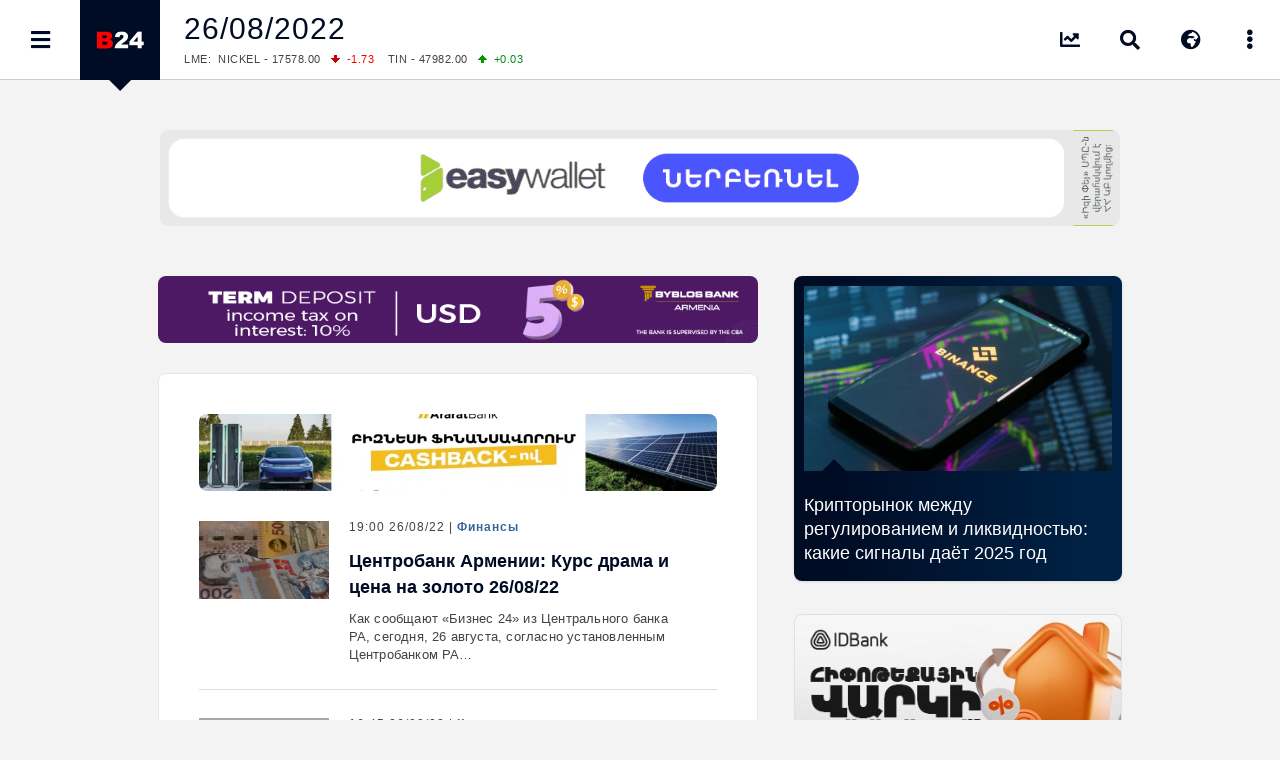

--- FILE ---
content_type: text/html; charset=UTF-8
request_url: https://b24.am/ru/2022/08/26
body_size: 15909
content:

<!DOCTYPE html>
<html xmlns="http://www.w3.org/1999/xhtml" xml:lang="ru-RU" lang="ru" prefix="og: https://ogp.me/ns#">
<head>

  <base href="https://b24.am/ru/" />
  <meta http-equiv="Content-Type" content="text/html; charset=utf-8" />
  <meta name="generator" content="Business 24 0.0.2.181" />
  <meta name="copyright" content="Business 24 / News Agency" />
  <meta name="language" content="ru" />
  <meta name="reply-to" content="info@b24.am" />
  <meta name="author" content="Clover Media Limited" />
  <meta name="viewport" content="width=device-width, initial-scale=1.0, maximum-scale=7.0, user-scalable=yes" />
  <meta name="theme-color" content="#4363b3">
  <meta name="apple-mobile-web-app-status-bar-style" content="#4363b3">   
  <link href="https://b24.am/favicon.ico" type="image/x-icon" rel="icon" />
  <link href="https://b24.am/favicon.ico" type="image/x-icon" rel="shortcut icon" />
  <link type="application/rss+xml" title="Бизнес 24 Feed" href="https://b24.am/ru/feed" />
    
<!-- Search Engine Optimization by Rank Math - https://rankmath.com/ -->
<title>26/08/22 &bull; Бизнес 24</title>
<meta name="robots" content="follow, index, max-snippet:-1, max-video-preview:-1, max-image-preview:large"/>
<link rel="canonical" href="https://b24.am/ru/2022/08/26" />
<meta property="og:locale" content="hy" />
<meta property="og:type" content="article" />
<meta property="og:title" content="26/08/22 &bull; Бизнес 24" />
<meta property="og:url" content="https://b24.am/ru/2022/08/26" />
<meta property="og:site_name" content="Бизнес 24 - Новости: Экономика, Финансы и Бизнес Армении" />
<meta property="article:publisher" content="https://www.facebook.com/b24.am" />
<meta property="fb:app_id" content="132636500080255" />
<meta property="og:image" content="https://b24.am/ru/pub/uploads/2023/12/B24-Main-2023.png" />
<meta property="og:image:secure_url" content="https://b24.am/ru/pub/uploads/2023/12/B24-Main-2023.png" />
<meta property="og:image:width" content="1920" />
<meta property="og:image:height" content="1080" />
<meta property="og:image:type" content="image/png" />
<meta name="twitter:card" content="summary_large_image" />
<meta name="twitter:site" content="@b24am" />
<script type="application/ld+json" class="rank-math-schema">{"@context":"https://schema.org","@graph":[{"@type":"Organization","@id":"https://b24.am/ru/#organization","name":"\u0411\u0438\u0437\u043d\u0435\u0441 24: \u0418\u043d\u0444\u043e\u0440\u043c\u0430\u0446\u0438\u043e\u043d\u043d\u043e\u0435 \u0410\u0433\u0435\u043d\u0442\u0441\u0442\u0432\u043e","url":"https://b24.am/ru","sameAs":["https://www.facebook.com/b24.am","https://twitter.com/b24am"],"email":"info@b24.am","logo":{"@type":"ImageObject","@id":"https://b24.am/ru/#logo","url":"https://b24.am/ru/pub/uploads/2023/12/B24_logo_red.png","contentUrl":"https://b24.am/ru/pub/uploads/2023/12/B24_logo_red.png","caption":"\u0411\u0438\u0437\u043d\u0435\u0441 24 - \u041d\u043e\u0432\u043e\u0441\u0442\u0438: \u042d\u043a\u043e\u043d\u043e\u043c\u0438\u043a\u0430, \u0424\u0438\u043d\u0430\u043d\u0441\u044b \u0438 \u0411\u0438\u0437\u043d\u0435\u0441 \u0410\u0440\u043c\u0435\u043d\u0438\u0438","inLanguage":"en-US","width":"960","height":"960"}},{"@type":"WebSite","@id":"https://b24.am/ru/#website","url":"https://b24.am/ru","name":"\u0411\u0438\u0437\u043d\u0435\u0441 24 - \u041d\u043e\u0432\u043e\u0441\u0442\u0438: \u042d\u043a\u043e\u043d\u043e\u043c\u0438\u043a\u0430, \u0424\u0438\u043d\u0430\u043d\u0441\u044b \u0438 \u0411\u0438\u0437\u043d\u0435\u0441 \u0410\u0440\u043c\u0435\u043d\u0438\u0438","alternateName":"\u0411\u0438\u0437\u043d\u0435\u0441 24","publisher":{"@id":"https://b24.am/ru/#organization"},"inLanguage":"en-US"},{"@type":"CollectionPage","@id":"https://b24.am/ru/2022/08/26#webpage","url":"https://b24.am/ru/2022/08/26","name":"26/08/22 &bull; \u0411\u0438\u0437\u043d\u0435\u0441 24","isPartOf":{"@id":"https://b24.am/ru/#website"},"inLanguage":"en-US"}]}</script>
<!-- /Rank Math WordPress SEO plugin -->

<link rel='dns-prefetch' href='//cdnjs.cloudflare.com' />
<link rel='dns-prefetch' href='//www.googletagmanager.com' />
<!-- b24.am is managing ads with Advanced Ads 2.0.16 – https://wpadvancedads.com/ --><script id="b24-ds-ready">
			window.advanced_ads_ready=function(e,a){a=a||"complete";var d=function(e){return"interactive"===a?"loading"!==e:"complete"===e};d(document.readyState)?e():document.addEventListener("readystatechange",(function(a){d(a.target.readyState)&&e()}),{once:"interactive"===a})},window.advanced_ads_ready_queue=window.advanced_ads_ready_queue||[];		</script>
		<style id='wp-img-auto-sizes-contain-inline-css' type='text/css'>
img:is([sizes=auto i],[sizes^="auto," i]){contain-intrinsic-size:3000px 1500px}
/*# sourceURL=wp-img-auto-sizes-contain-inline-css */
</style>
<link rel='stylesheet' id='Layout_default-css' href='https://b24.am/ru/pub/themes/b24/css/layout_default.css?0_0_2_181' type='text/css' media='all' />
<link rel='stylesheet' id='Style-css' href='https://b24.am/ru/pub/themes/b24/css/style.css?0_0_2_181' type='text/css' media='all' />
<link rel='stylesheet' rel="preload" as="style" id='Awesome-css' href='https://b24.am/ru/pub/themes/b24/css/fontawesome.css?0_0_2_181' type='text/css' media='all' />
<link rel='stylesheet' rel="preload" as="style" id='Swiper-css' href='https://b24.am/ru/pub/themes/b24/swiper/css/swiper.css?ver=0.0.2.181' type='text/css' media='all' />
<script type="text/javascript" src="https://cdnjs.cloudflare.com/ajax/libs/jquery/3.5.1/jquery.min.js" id="Jquery-js"></script>
<script type="text/javascript" defer src="https://www.googletagmanager.com/gtag/js?id=G-PBJW35E8EK" id="GA4-js"></script>
<script type="text/javascript" src="https://b24.am/ru/pub/themes/b24/js/scripts.js?ver=0.0.2.181" id="Custom-js"></script>
    <script src="https://analytics.ahrefs.com/analytics.js" data-key="s6Lo85lFVaZgcXyIGbsadg" defer="true"></script>

  <style id='global-styles-inline-css' type='text/css'>
:root{--wp--preset--aspect-ratio--square: 1;--wp--preset--aspect-ratio--4-3: 4/3;--wp--preset--aspect-ratio--3-4: 3/4;--wp--preset--aspect-ratio--3-2: 3/2;--wp--preset--aspect-ratio--2-3: 2/3;--wp--preset--aspect-ratio--16-9: 16/9;--wp--preset--aspect-ratio--9-16: 9/16;--wp--preset--color--black: #000000;--wp--preset--color--cyan-bluish-gray: #abb8c3;--wp--preset--color--white: #ffffff;--wp--preset--color--pale-pink: #f78da7;--wp--preset--color--vivid-red: #cf2e2e;--wp--preset--color--luminous-vivid-orange: #ff6900;--wp--preset--color--luminous-vivid-amber: #fcb900;--wp--preset--color--light-green-cyan: #7bdcb5;--wp--preset--color--vivid-green-cyan: #00d084;--wp--preset--color--pale-cyan-blue: #8ed1fc;--wp--preset--color--vivid-cyan-blue: #0693e3;--wp--preset--color--vivid-purple: #9b51e0;--wp--preset--gradient--vivid-cyan-blue-to-vivid-purple: linear-gradient(135deg,rgb(6,147,227) 0%,rgb(155,81,224) 100%);--wp--preset--gradient--light-green-cyan-to-vivid-green-cyan: linear-gradient(135deg,rgb(122,220,180) 0%,rgb(0,208,130) 100%);--wp--preset--gradient--luminous-vivid-amber-to-luminous-vivid-orange: linear-gradient(135deg,rgb(252,185,0) 0%,rgb(255,105,0) 100%);--wp--preset--gradient--luminous-vivid-orange-to-vivid-red: linear-gradient(135deg,rgb(255,105,0) 0%,rgb(207,46,46) 100%);--wp--preset--gradient--very-light-gray-to-cyan-bluish-gray: linear-gradient(135deg,rgb(238,238,238) 0%,rgb(169,184,195) 100%);--wp--preset--gradient--cool-to-warm-spectrum: linear-gradient(135deg,rgb(74,234,220) 0%,rgb(151,120,209) 20%,rgb(207,42,186) 40%,rgb(238,44,130) 60%,rgb(251,105,98) 80%,rgb(254,248,76) 100%);--wp--preset--gradient--blush-light-purple: linear-gradient(135deg,rgb(255,206,236) 0%,rgb(152,150,240) 100%);--wp--preset--gradient--blush-bordeaux: linear-gradient(135deg,rgb(254,205,165) 0%,rgb(254,45,45) 50%,rgb(107,0,62) 100%);--wp--preset--gradient--luminous-dusk: linear-gradient(135deg,rgb(255,203,112) 0%,rgb(199,81,192) 50%,rgb(65,88,208) 100%);--wp--preset--gradient--pale-ocean: linear-gradient(135deg,rgb(255,245,203) 0%,rgb(182,227,212) 50%,rgb(51,167,181) 100%);--wp--preset--gradient--electric-grass: linear-gradient(135deg,rgb(202,248,128) 0%,rgb(113,206,126) 100%);--wp--preset--gradient--midnight: linear-gradient(135deg,rgb(2,3,129) 0%,rgb(40,116,252) 100%);--wp--preset--font-size--small: 13px;--wp--preset--font-size--medium: 20px;--wp--preset--font-size--large: 36px;--wp--preset--font-size--x-large: 42px;--wp--preset--spacing--20: 0.44rem;--wp--preset--spacing--30: 0.67rem;--wp--preset--spacing--40: 1rem;--wp--preset--spacing--50: 1.5rem;--wp--preset--spacing--60: 2.25rem;--wp--preset--spacing--70: 3.38rem;--wp--preset--spacing--80: 5.06rem;--wp--preset--shadow--natural: 6px 6px 9px rgba(0, 0, 0, 0.2);--wp--preset--shadow--deep: 12px 12px 50px rgba(0, 0, 0, 0.4);--wp--preset--shadow--sharp: 6px 6px 0px rgba(0, 0, 0, 0.2);--wp--preset--shadow--outlined: 6px 6px 0px -3px rgb(255, 255, 255), 6px 6px rgb(0, 0, 0);--wp--preset--shadow--crisp: 6px 6px 0px rgb(0, 0, 0);}:where(.is-layout-flex){gap: 0.5em;}:where(.is-layout-grid){gap: 0.5em;}body .is-layout-flex{display: flex;}.is-layout-flex{flex-wrap: wrap;align-items: center;}.is-layout-flex > :is(*, div){margin: 0;}body .is-layout-grid{display: grid;}.is-layout-grid > :is(*, div){margin: 0;}:where(.wp-block-columns.is-layout-flex){gap: 2em;}:where(.wp-block-columns.is-layout-grid){gap: 2em;}:where(.wp-block-post-template.is-layout-flex){gap: 1.25em;}:where(.wp-block-post-template.is-layout-grid){gap: 1.25em;}.has-black-color{color: var(--wp--preset--color--black) !important;}.has-cyan-bluish-gray-color{color: var(--wp--preset--color--cyan-bluish-gray) !important;}.has-white-color{color: var(--wp--preset--color--white) !important;}.has-pale-pink-color{color: var(--wp--preset--color--pale-pink) !important;}.has-vivid-red-color{color: var(--wp--preset--color--vivid-red) !important;}.has-luminous-vivid-orange-color{color: var(--wp--preset--color--luminous-vivid-orange) !important;}.has-luminous-vivid-amber-color{color: var(--wp--preset--color--luminous-vivid-amber) !important;}.has-light-green-cyan-color{color: var(--wp--preset--color--light-green-cyan) !important;}.has-vivid-green-cyan-color{color: var(--wp--preset--color--vivid-green-cyan) !important;}.has-pale-cyan-blue-color{color: var(--wp--preset--color--pale-cyan-blue) !important;}.has-vivid-cyan-blue-color{color: var(--wp--preset--color--vivid-cyan-blue) !important;}.has-vivid-purple-color{color: var(--wp--preset--color--vivid-purple) !important;}.has-black-background-color{background-color: var(--wp--preset--color--black) !important;}.has-cyan-bluish-gray-background-color{background-color: var(--wp--preset--color--cyan-bluish-gray) !important;}.has-white-background-color{background-color: var(--wp--preset--color--white) !important;}.has-pale-pink-background-color{background-color: var(--wp--preset--color--pale-pink) !important;}.has-vivid-red-background-color{background-color: var(--wp--preset--color--vivid-red) !important;}.has-luminous-vivid-orange-background-color{background-color: var(--wp--preset--color--luminous-vivid-orange) !important;}.has-luminous-vivid-amber-background-color{background-color: var(--wp--preset--color--luminous-vivid-amber) !important;}.has-light-green-cyan-background-color{background-color: var(--wp--preset--color--light-green-cyan) !important;}.has-vivid-green-cyan-background-color{background-color: var(--wp--preset--color--vivid-green-cyan) !important;}.has-pale-cyan-blue-background-color{background-color: var(--wp--preset--color--pale-cyan-blue) !important;}.has-vivid-cyan-blue-background-color{background-color: var(--wp--preset--color--vivid-cyan-blue) !important;}.has-vivid-purple-background-color{background-color: var(--wp--preset--color--vivid-purple) !important;}.has-black-border-color{border-color: var(--wp--preset--color--black) !important;}.has-cyan-bluish-gray-border-color{border-color: var(--wp--preset--color--cyan-bluish-gray) !important;}.has-white-border-color{border-color: var(--wp--preset--color--white) !important;}.has-pale-pink-border-color{border-color: var(--wp--preset--color--pale-pink) !important;}.has-vivid-red-border-color{border-color: var(--wp--preset--color--vivid-red) !important;}.has-luminous-vivid-orange-border-color{border-color: var(--wp--preset--color--luminous-vivid-orange) !important;}.has-luminous-vivid-amber-border-color{border-color: var(--wp--preset--color--luminous-vivid-amber) !important;}.has-light-green-cyan-border-color{border-color: var(--wp--preset--color--light-green-cyan) !important;}.has-vivid-green-cyan-border-color{border-color: var(--wp--preset--color--vivid-green-cyan) !important;}.has-pale-cyan-blue-border-color{border-color: var(--wp--preset--color--pale-cyan-blue) !important;}.has-vivid-cyan-blue-border-color{border-color: var(--wp--preset--color--vivid-cyan-blue) !important;}.has-vivid-purple-border-color{border-color: var(--wp--preset--color--vivid-purple) !important;}.has-vivid-cyan-blue-to-vivid-purple-gradient-background{background: var(--wp--preset--gradient--vivid-cyan-blue-to-vivid-purple) !important;}.has-light-green-cyan-to-vivid-green-cyan-gradient-background{background: var(--wp--preset--gradient--light-green-cyan-to-vivid-green-cyan) !important;}.has-luminous-vivid-amber-to-luminous-vivid-orange-gradient-background{background: var(--wp--preset--gradient--luminous-vivid-amber-to-luminous-vivid-orange) !important;}.has-luminous-vivid-orange-to-vivid-red-gradient-background{background: var(--wp--preset--gradient--luminous-vivid-orange-to-vivid-red) !important;}.has-very-light-gray-to-cyan-bluish-gray-gradient-background{background: var(--wp--preset--gradient--very-light-gray-to-cyan-bluish-gray) !important;}.has-cool-to-warm-spectrum-gradient-background{background: var(--wp--preset--gradient--cool-to-warm-spectrum) !important;}.has-blush-light-purple-gradient-background{background: var(--wp--preset--gradient--blush-light-purple) !important;}.has-blush-bordeaux-gradient-background{background: var(--wp--preset--gradient--blush-bordeaux) !important;}.has-luminous-dusk-gradient-background{background: var(--wp--preset--gradient--luminous-dusk) !important;}.has-pale-ocean-gradient-background{background: var(--wp--preset--gradient--pale-ocean) !important;}.has-electric-grass-gradient-background{background: var(--wp--preset--gradient--electric-grass) !important;}.has-midnight-gradient-background{background: var(--wp--preset--gradient--midnight) !important;}.has-small-font-size{font-size: var(--wp--preset--font-size--small) !important;}.has-medium-font-size{font-size: var(--wp--preset--font-size--medium) !important;}.has-large-font-size{font-size: var(--wp--preset--font-size--large) !important;}.has-x-large-font-size{font-size: var(--wp--preset--font-size--x-large) !important;}
/*# sourceURL=global-styles-inline-css */
</style>
</head>
      <body id="layout_default">
          <div id="container">
<div id="top_banner">
    <div id="top_banner_inner">
        <div>
<div class="b24-ds-banner-a" id="b24-ds-3141386098"><style>
.bannereasy {padding-top:10%; background-image: url('https://b24.am/banners/easypay/b24-am-D.webp');}
@media screen and (max-width: 800px) {.bannereasy {padding-top:20%;background-image: url('https://b24.am/banners/easypay/b24-am-M.webp');} }
</style>

<div class="bannerbox bannereasy">
<a href="https://easywallet.app.link/b24" target="_blank" aria-label="EasyPay" onClick="BannerClickW('EasyPay');" rel="noopener"></a>
</div>
<script> BannerImpression('EasyPay'); </script></div>			
			
        </div>
    </div>
</div><div class="top_row">
    <div class="top_row_in">
        <div id="top_menu"><i id="top_menu_icon" class="fas fa-bars"></i></div>
        <div id="top_logo"> <a href="https://b24.am/ru/"> <img alt="Бизнес 24" src="https://b24.am/ru/pub/themes/b24/img/b24_logo_header.png" /></a> <div id="top_logo_pnt"> </div> </div>
        <div id="top_bread">
            <H1 class="bread_head">26/08/2022</H1>            <div class="run_forest">
    <div id="ticker_0" class="runfor">
        OIL:&nbsp; BRENT - 64.20<span class="G">+0.98 </span>
        WTI - 59.44<span class="G">+0.61 </span>
    </div>
    <div id="ticker_1" class="runfor">
        COMEX:&nbsp; GOLD - 4588.40<span class="R">-0.60 </span>
        SILVER - 88.09<span class="R">-1.94 </span>
    </div>
    <div id="ticker_2" class="runfor">
        COMEX:&nbsp; PLATINUM - 2322.70<span class="R">-0.46 </span>
    </div>
    <div id="ticker_3" class="runfor">
        LME:&nbsp; ALUMINIUM - 3134.00<span class="R">-1.59 </span>
        COPPER - 12803.00<span class="R">-3.08 </span>
    </div>
    <div id="ticker_4" class="runfor">
        LME:&nbsp; NICKEL - 17578.00<span class="R">-1.73 </span>
        TIN - 47982.00<span class="G">+0.03 </span>
    </div>
    <div id="ticker_5" class="runfor">
        LME:&nbsp; LEAD - 2044.00<span class="R">-0.44 </span>
        ZINC - 3209.00<span class="R">-0.22 </span>
    </div>
    <div id="ticker_6" class="runfor">
        FOREX:&nbsp; USD/JPY - 158.07<span class="R">-0.05 </span>
        EUR/GBP - 1.1588<span class="R">-0.18 </span>
    </div>
    <div id="ticker_7" class="runfor">
        FOREX:&nbsp; EUR/USD - 1.1588<span class="R">-0.18 </span>
        GBP/USD - 1.3381<span class="R">-0.02 </span>
    </div>
    <div id="ticker_8" class="runfor">
        STOCKS RUS:&nbsp; RTSI - 1106.46<span class="G">+2.10 </span>
    </div>
    <div id="ticker_9" class="runfor">
        STOCKS US: DOW JONES - 49359.33<span class="R">-0.17 </span>
        NASDAQ - 23515.39<span class="R">-0.06 </span>
    </div>
    <div id="ticker_10" class="runfor">
        STOCKS US: S&P 500 - 6940.01<span class="R">-0.06 </span>
    </div>
    <div id="ticker_11" class="runfor">
        STOCKS JAPAN:&nbsp; NIKKEI - 53936.17<span class="R">-0.32 </span>
        TOPIX - 3658.68<span class="R">-0.28 </span>
    </div>
    <div id="ticker_12" class="runfor">
        STOCKS CHINA:&nbsp; HANG SENG - 26844.96<span class="R">-0.29 </span>
        SSEC - 4101.91<span class="R">-0.26 </span>
    </div>
    <div id="ticker_13" class="runfor">
        STOCKS EUR:&nbsp; FTSE100 - 10235.29<span class="R">-0.04 </span>
        CAC40 - 8258.94<span class="R">-0.65 </span>
    </div>
    <div id="ticker_14" class="runfor">
        STOCKS EUR:&nbsp; DAX - 25297.13<span class="R">-0.22 </span>
    </div>
    <div id="ticker_15" class="runfor">
        16/01/2026&nbsp; CBA:&nbsp; USD - 379.99<span class="G">+0.57 </span>
        GBP - 509.41<span class="G">+0.23 </span>
    </div>
    <div id="ticker_16" class="runfor">
        16/01/2026&nbsp; CBA:&nbsp; EURO - 441.32<span class="R">-0.14 </span>
    </div>
    <div id="ticker_17" class="runfor">
        16/01/2026&nbsp; CBA:&nbsp; GOLD - 56331<span class="G">+138 </span>
        SILVER - 1115<span class="G">+3.8 </span>
    </div>
<!--    <div id="ticker_18" class="runfor">
        16/01/2026&nbsp; CBA:&nbsp; PLATINUM - 16414.10<span class="G">+0 </span>
    </div> --> 

    <script type="text/javascript">
        //

        setInterval(function(){loop()}, 102000);

        function loop(){
            for (i=0;i<= 17;i++){ var stocks = "#ticker_" + i; t=i*5000+5000; t=t+500;
                jQuery(stocks).show().delay(t).fadeToggle(500);
            }}
        loop();

        //
    </script>
</div>
        </div>
        <div id="top_more"> <i id="top_more_open" class="fas fa-ellipsis-v"></i> <i id="top_more_close" class="fas fa-times" style="display: none;"></i></div>
        
        <div id="top_lang"> <i id="top_lang_open" class="fas fa-globe-africa"></i> <i id="top_lang_close" class="fas fa-times" style="display: none;"></i></div>
        <div id="lang_inner" style="display: none;">
            <div id="lang_close"> <i class="fas fa-times"></i> </div>
            <div id="lang_1"><a href="https://b24.am"><img alt="Հայերեն տարբերակ" src="https://b24.am/banners/am.svg"  width="24px" height="18px" style="aspect-ratio: 4/3;" /></a></div>
            <div id="lang_2"><a href="https://b24.am/en"><img alt="English Version" src="https://b24.am/banners/uk.svg" width="24px" height="18px" style="aspect-ratio: 4/3;" /></a></div>            
        </div> 
        
        <div id="top_search"> <i id="top_search_icon" class="fas fa-search"></i> </div>
        <div id="search_inner" style="display: none;">
            <div id="search_close"> <i id="search_icon_close" class="fas fa-times"></i> </div>
            <div id="search_holder">
                <div class="header_search">
                    <form action="https://b24.am/ru/" method="get" name="search">
                        <div class="schb"><i id="search_icon_query" class="fas fa-search"></i><input type="submit" name="search" value="" /></div>
                        <input type="hidden" name="search_do_advanced" />
                        <div class="s_input">
                            <input value="" class="search_input" type="text" name="s" id="search_query" style="width: 100%; border:none;" />
                        </div>
                    </form>
                </div>
            </div>
        </div>
        
        <div id="top_market" class="tooltip ttp-3" data-text="Курсы и Цены"> 
            <a href="https://b24.am/ru/market-data" aria-label="Курсы и Цены"> <i class="fas fa-chart-line" id="top_market_data"></i></a> 
        </div>
        
        <div id="social_inner" style="display: none;">
          <div class="social_pnt_grey"> </div> <div class="social_pnt"> </div>
        <div id="top_social">

          <div id="top_fb" class="social_row_x2">
              <div class="social_icon"><a href="https://facebook.com/b24.am" target="_blank"><i class="fab fa-facebook"></i></a></div>
              <div class="social_number"><a href="https://facebook.com/b24.am" target="_blank"> Facebook </a></div>
          </div>

          <div id="top_rss" class="social_row">
              <div class="social_icon"><a href="https://b24.am/ru/feed/index.rss" target="_blank"> <i class="fas fa-rss"></i> </a></div>
              <div class="social_number"><a href="https://b24.am/ru/feed/index.rss" target="_blank"> RSS Feed</a></div>
          </div>

          <div id="top_go" class="social_row">
              <div class="social_icon"><a href="https://www.youtube.com/channel/UCY8WE6ylxAniS1UZVHuWeNA" target="_blank"> <i class="fab fa-youtube"></i> </a> </div>
              <div class="social_number"><a href="https://www.youtube.com/channel/UCY8WE6ylxAniS1UZVHuWeNA" target="_blank"> Youtube </a></div>
          </div>

          <div id="top_tw" class="social_row">
              <div class="social_icon"><a href="https://twitter.com/b24am" target="_blank"><i class="fab fa-twitter"></i></a></div>
              <div class="social_number"><a href="https://twitter.com/b24am" target="_blank"> Twitter</a></div>
          </div>

          <div id="top_in" class="social_row">
              <div class="social_icon"><a href="https://instagram.com/b24.am" target="_blank"><i class="fab fa-instagram"></i></a> </div>
              <div class="social_number"><a href="https://instagram.com/b24.am" target="_blank"> Instagram </a></div>
          </div>

          <div id="top_ch" class="social_row">
              <div class="social_icon"><a href="https://g.page/b24am?gm"  target="_blank"> <i class="fas fa-map-marked-alt"></i></a></div>
              <div class="social_number"><a href="https://g.page/b24am?gm"  target="_blank"> Google </a></div>
          </div>

          <div id="top_ah" class="social_row_x2">
              <div class="social_icon"><a href="https://b24.am/ru/salary-income-tax-calculator"> <i class="fas fa-calculator"></i> </a></div>
              <div class="social_number"><a href="https://b24.am/ru/salary-income-tax-calculator"> Калькулятор Зарплаты <span>налог на прибыль, накопительная пенсионная система</span> </a></div>
          </div>

          <div id="top_telegram" class="social_row">
              <div class="social_icon"><a href="https://t.me/b24am" target="_blank"> <i class="fab fa-telegram"></i> </a></div>
              <div class="social_number"><a href="https://t.me/b24am" target="_blank"> Telegram </a></div>
          </div>

          <div id="top_fb" class="social_row">
              <div class="social_icon"><a href="https://www.linkedin.com/company/%D5%A2%D5%AB%D5%A6%D5%B6%D5%A5%D5%BD-24" target="_blank"> <i class="fab fa-linkedin"></i> </a></div>
              <div class="social_number"><a href="https://www.linkedin.com/company/%D5%A2%D5%AB%D5%A6%D5%B6%D5%A5%D5%BD-24" target="_blank"> Linkedin </a></div>
          </div>

          <div id="top_reddit" class="social_row">
              <div class="social_icon"><a href="https://www.reddit.com/user/b24am" target="_blank"> <i class="fab fa-reddit-alien"></i> </a></div>
              <div class="social_number"><a href="https://www.reddit.com/user/b24am" target="_blank">Reddit</a></div>
          </div>

        </div>

            </div>
        </div>
    </div>
</div>
<div id="black_back" style="display: none;"> </div>
<div id="top_menu_inner" style="display: block; left:-320px;">
    <div id="top_menu_holder">
        <div id="top_menu_close"><div id="top_menu_close_pnt"></div> <i class="fas fa-times"></i></div>
        <div id="scrollbar_content">

            <div class="footer_lnks first_top" style="color:#fff; background: #111; padding-bottom:20px;">
                <a href="https://b24.am/ru/market-data" id="menu_market"><i class="fas fa-chart-line"></i>Курсы и Цены</a>
                <a href="https://b24.am/ru/news" id="menu_newsfeed"><i class="fas fa-th-list"></i> Все Новости</a>
                <a href="https://b24.am/ru/salary-income-tax-calculator" id="menu_calculator"><i class="fas fa-calculator"></i> Калькулятор Зарплаты</a>
            </div>
            
            <div class="footer_lnks first_top">
                
                                        <a href="https://b24.am/ru/economy"><i class="fa fa-bars"></i> Экономика</a>
                                            <a href="https://b24.am/ru/finance"><i class="fa fa-bars"></i> Финансы</a>
                                            <a href="https://b24.am/ru/business"><i class="fa fa-bars"></i> Бизнес</a>
                                            <a href="https://b24.am/ru/crypto"><i class="fa fa-bars"></i> Крипто</a>
                                            <a href="https://b24.am/ru/official"><i class="fa fa-bars"></i> Официальные</a>
                                            <a href="https://b24.am/ru/social"><i class="fa fa-bars"></i> Социальные</a>
                                            <a href="https://b24.am/ru/other"><i class="fa fa-bars"></i> Разное</a>
                                </div>
            <div id="box_calendar">
                <div id="calendar_pnt"></div>
                <div id="calendar-widget">
                    <section>
                        <div id="calendar_top_pnt"></div>
                        <span style="float: left;" data-date="2025-01" onclick="updateCalendar(this)"><i class="fa fa-angle-double-left"></i></span>
                        <span style="float: left;" data-date="2025-12" onclick="updateCalendar(this)"><i class="fa fa-angle-left"></i></span>
                        <a href="https://b24.am/ru/2026/01">Январь, 2026</a>
                        <span style="float: right;" data-date="2027-01" onclick="updateCalendar(this)"><i class="fa fa-angle-double-right"></i></span>
                        <span style="float: right;" data-date="2026-02" onclick="updateCalendar(this)"><i class="fa fa-angle-right"></i></span>
                    </section>
                    <table id="wp-calendar" class="wp-calendar-table">
	<caption>August 2022</caption>
	<thead>
	<tr>
		<th scope="col" aria-label="Monday">M</th>
		<th scope="col" aria-label="Tuesday">T</th>
		<th scope="col" aria-label="Wednesday">W</th>
		<th scope="col" aria-label="Thursday">T</th>
		<th scope="col" aria-label="Friday">F</th>
		<th scope="col" aria-label="Saturday">S</th>
		<th scope="col" aria-label="Sunday">S</th>
	</tr>
	</thead>
	<tbody>
	<tr><td><a href="https://b24.am/ru/2022/08/01" aria-label="Posts published on August 1, 2022">1</a></td><td><a href="https://b24.am/ru/2022/08/02" aria-label="Posts published on August 2, 2022">2</a></td><td><a href="https://b24.am/ru/2022/08/03" aria-label="Posts published on August 3, 2022">3</a></td><td><a href="https://b24.am/ru/2022/08/04" aria-label="Posts published on August 4, 2022">4</a></td><td><a href="https://b24.am/ru/2022/08/05" aria-label="Posts published on August 5, 2022">5</a></td><td>6</td><td>7</td>
	</tr>
	<tr>
		<td><a href="https://b24.am/ru/2022/08/08" aria-label="Posts published on August 8, 2022">8</a></td><td><a href="https://b24.am/ru/2022/08/09" aria-label="Posts published on August 9, 2022">9</a></td><td><a href="https://b24.am/ru/2022/08/10" aria-label="Posts published on August 10, 2022">10</a></td><td><a href="https://b24.am/ru/2022/08/11" aria-label="Posts published on August 11, 2022">11</a></td><td><a href="https://b24.am/ru/2022/08/12" aria-label="Posts published on August 12, 2022">12</a></td><td>13</td><td>14</td>
	</tr>
	<tr>
		<td><a href="https://b24.am/ru/2022/08/15" aria-label="Posts published on August 15, 2022">15</a></td><td><a href="https://b24.am/ru/2022/08/16" aria-label="Posts published on August 16, 2022">16</a></td><td><a href="https://b24.am/ru/2022/08/17" aria-label="Posts published on August 17, 2022">17</a></td><td><a href="https://b24.am/ru/2022/08/18" aria-label="Posts published on August 18, 2022">18</a></td><td><a href="https://b24.am/ru/2022/08/19" aria-label="Posts published on August 19, 2022">19</a></td><td>20</td><td>21</td>
	</tr>
	<tr>
		<td><a href="https://b24.am/ru/2022/08/22" aria-label="Posts published on August 22, 2022">22</a></td><td><a href="https://b24.am/ru/2022/08/23" aria-label="Posts published on August 23, 2022">23</a></td><td><a href="https://b24.am/ru/2022/08/24" aria-label="Posts published on August 24, 2022">24</a></td><td><a href="https://b24.am/ru/2022/08/25" aria-label="Posts published on August 25, 2022">25</a></td><td><a href="https://b24.am/ru/2022/08/26" aria-label="Posts published on August 26, 2022">26</a></td><td>27</td><td>28</td>
	</tr>
	<tr>
		<td><a href="https://b24.am/ru/2022/08/29" aria-label="Posts published on August 29, 2022">29</a></td><td><a href="https://b24.am/ru/2022/08/30" aria-label="Posts published on August 30, 2022">30</a></td><td><a href="https://b24.am/ru/2022/08/31" aria-label="Posts published on August 31, 2022">31</a></td>
		<td class="pad" colspan="4">&nbsp;</td>
	</tr>
	</tbody>
	</table><nav aria-label="Previous and next months" class="wp-calendar-nav">
		<span class="wp-calendar-nav-prev"><a href="https://b24.am/ru/2022/07">&laquo; Jul</a></span>
		<span class="pad">&nbsp;</span>
		<span class="wp-calendar-nav-next"><a href="https://b24.am/ru/2022/09">Sep &raquo;</a></span>
	</nav>                </div>
                <script>
                    jQuery('table#wp-calendar caption').remove();
                    jQuery('table#wp-calendar tfoot').remove();
                    jQuery('nav.wp-calendar-nav').remove();

                    function updateCalendar( el ) {
                        jQuery.ajax({
                            url: b24.ajax_url,
                            type: 'POST',
                            data: {
                                action: 'update_calendar',
                                date: jQuery(el).data('date')
                            },
                            success: function(response) {
                                jQuery('#calendar-widget').html(response);

                                jQuery('table#wp-calendar thead').remove();
                                jQuery('table#wp-calendar caption').remove();
                                jQuery('table#wp-calendar tfoot').remove();
                                jQuery('nav.wp-calendar-nav').remove();
                            }
                        });
                    }
                </script>
            </div>
            <div class="footer_lnks footer_tags">
                                        <a href="https://b24.am/ru/blog"><i class="fa fa-tag"></i> Блог</a>
                                            <a href="https://b24.am/ru/report"><i class="fa fa-tag"></i> Интернет в Армении</a>
                                            <a href="https://b24.am/ru/tag/%d0%b0%d1%80%d0%bc%d0%b5%d0%bd%d0%b8%d1%8f"><i class="fa fa-tag"></i> Армения</a>
                                            <a href="https://b24.am/ru/tag/%d1%82%d0%b5%d1%85%d0%bd%d0%be%d0%bb%d0%be%d0%b3%d0%b8%d0%b8"><i class="fa fa-tag"></i> Технологии</a>
                                            <a href="https://b24.am/ru/tag/%d0%bc%d0%b8%d0%bb%d0%bb%d0%b8%d0%b0%d1%80%d0%b4%d0%b5%d1%80%d1%8b"><i class="fa fa-tag"></i> Миллиардеры</a>
                                            <a href="https://b24.am/ru/tag/%d1%84%d1%83%d1%82%d0%b1%d0%be%d0%bb"><i class="fa fa-tag"></i> Футбол</a>
                                            <a href="https://b24.am/ru/tag/%d0%b0%d0%b2%d1%82%d0%be"><i class="fa fa-tag"></i> Авто</a>
                                    <a href="http://geek.am" target="_blank" class="menu_url menu_geek"><span id="geek_pnt"></span><i class="fa fa-link"></i> Geek.am </a>
                <a href="http://starthub.am" target="_blank" class="menu_url menu_st"><span id="st_pnt"></span><i class="fa fa-link"></i> Starthub.am </a>
            </div>
            <div class="footer_lnks footer_tags">
                                        <a href="https://b24.am/ru/tag/%d1%81%d1%82%d0%b0%d1%82%d0%b8%d1%81%d1%82%d0%b8%d0%ba%d0%b0"><i class="fa fa-circle-o"></i> Статистика</a>
                                            <a href="https://b24.am/ru/tag/%d0%b1%d0%b0%d0%bd%d0%ba%d0%b8"><i class="fa fa-circle-o"></i> Банки</a>
                                            <a href="https://b24.am/ru/tag/%d0%b1%d0%b8%d1%80%d0%b6%d0%b8"><i class="fa fa-circle-o"></i> Биржи</a>
                                            <a href="https://b24.am/ru/tag/%d0%ba%d1%80%d0%b8%d0%b7%d0%b8%d1%81"><i class="fa fa-circle-o"></i> Кризис</a>
                                            <a href="https://b24.am/ru/tag/%d1%82%d0%b5%d0%bb%d0%b5%d0%ba%d0%be%d0%bc%d0%bc%d1%83%d0%bd%d0%b8%d0%ba%d0%b0%d1%86%d0%b8%d0%b8"><i class="fa fa-circle-o"></i> Телекоммуникации</a>
                                            <a href="https://b24.am/ru/tag/%d0%b8%d0%bd%d1%84%d0%be%d1%80%d0%bc%d0%b0%d1%86%d0%b8%d0%be%d0%bd%d0%bd%d1%8b%d0%b5-%d1%82%d0%b5%d1%85%d0%bd%d0%be%d0%bb%d0%be%d0%b3%d0%b8%d0%b8"><i class="fa fa-circle-o"></i> ИТ</a>
                                            <a href="https://b24.am/ru/tag/%d0%b8%d0%bd%d1%82%d0%b5%d1%80%d0%bd%d0%b5%d1%82"><i class="fa fa-circle-o"></i> Интернет</a>
                                            <a href="https://b24.am/ru/tag/%d0%bf%d1%80%d0%be%d0%b8%d0%b7%d0%b2%d0%be%d0%b4%d1%81%d1%82%d0%b2%d0%be"><i class="fa fa-circle-o"></i> Производство</a>
                                            <a href="https://b24.am/ru/tag/%d0%b8%d0%bd%d0%b2%d0%b5%d1%81%d1%82%d0%b8%d1%86%d0%b8%d0%b8"><i class="fa fa-circle-o"></i> Инвестиции</a>
                                            <a href="https://b24.am/ru/tag/%d0%b1%d0%b5%d0%b7%d1%80%d0%b0%d0%b1%d0%be%d1%82%d0%b8%d1%86%d0%b0"><i class="fa fa-circle-o"></i> Безработица</a>
                                            <a href="https://b24.am/ru/tag/%d1%82%d0%be%d1%80%d0%b3%d0%be%d0%b2%d0%bb%d1%8f"><i class="fa fa-circle-o"></i> Торговля</a>
                                            <a href="https://b24.am/ru/tag/%d1%8d%d0%bd%d0%b5%d1%80%d0%b3%d0%be%d0%bd%d0%be%d1%81%d0%b8%d1%82%d0%b5%d0%bb%d0%b8"><i class="fa fa-circle-o"></i> Энергоносители</a>
                                            <a href="https://b24.am/ru/tag/%d0%bd%d0%b5%d0%b4%d0%b2%d0%b8%d0%b6%d0%b8%d0%bc%d0%be%d1%81%d1%82%d1%8c"><i class="fa fa-circle-o"></i> Недвижимость</a>
                                            <a href="https://b24.am/ru/tag/%d1%81%d1%82%d1%80%d0%be%d0%b8%d1%82%d0%b5%d0%bb%d1%8c%d1%81%d1%82%d0%b2%d0%be"><i class="fa fa-circle-o"></i> Строительство</a>
                                            <a href="https://b24.am/ru/tag/%d0%bf%d1%80%d0%be%d0%bc%d1%8b%d1%88%d0%bb%d0%b5%d0%bd%d0%bd%d0%be%d1%81%d1%82%d1%8c"><i class="fa fa-circle-o"></i> Промышленность</a>
                                            <a href="https://b24.am/ru/tag/%d1%82%d1%83%d1%80%d0%b8%d0%b7%d0%bc"><i class="fa fa-circle-o"></i> Туризм</a>
                                            <a href="https://b24.am/ru/tag/%d0%b3%d0%be%d1%80%d0%bd%d0%be%d0%bf%d1%80%d0%be%d0%bc"><i class="fa fa-circle-o"></i> Горнопром</a>
                                            <a href="https://b24.am/ru/tag/%d1%81%d0%b5%d0%bb%d1%8c%d1%81%d0%ba%d0%be%d0%b5-%d1%85%d0%be%d0%b7%d1%8f%d0%b9%d1%81%d1%82%d0%b2%d0%be"><i class="fa fa-circle-o"></i> Сельское Хозяйство</a>
                                            <a href="https://b24.am/ru/tag/%d1%8d%d0%bd%d0%b5%d1%80%d0%b3%d0%b5%d1%82%d0%b8%d0%ba%d0%b0"><i class="fa fa-circle-o"></i> Энергетика</a>
                                            <a href="https://b24.am/ru/tag/%d1%81%d1%82%d1%80%d0%b0%d1%85%d0%be%d0%b2%d0%b0%d0%bd%d0%b8%d0%b5"><i class="fa fa-circle-o"></i> Страхование</a>
                                </div>
        </div>
    </div>
</div>
<script>
    jQuery("#top_menu").click(function () { jQuery("#top_menu_inner").animate({"margin-left": '+320'}, 100); jQuery("#black_back").show(10); jQuery("body").css({'overflow-y':'hidden'}); });
    jQuery("#top_menu_close, #black_back").click(function () {  jQuery("#top_menu_inner").animate({"margin-left": '-320'}, 100); jQuery("#black_back").hide(10); jQuery("body").css({'overflow-y':'scroll'}); });

    jQuery("#top_more").click(function () { jQuery("#social_inner, #top_more_open, #top_more_close, #top_logo_pnt").slideToggle("fast"); });
    jQuery("#top_lang").click(function () { jQuery("#lang_inner").slideToggle("fast"); jQuery("#social_inner").hide();});
    jQuery("#lang_close").click(function () { jQuery("#lang_inner").slideToggle("fast"); });    
    
    jQuery("#top_search").click(function () { jQuery("#search_inner").slideToggle("fast"); jQuery(":input[id=search_query]").focus(); jQuery(":input[id=search_query]").css({'outline': 'none'});  jQuery("#social_inner, #top_more_close").hide(); jQuery("#top_logo_pnt, #top_more_open").show();});
    jQuery("#search_close").click(function () { jQuery("#search_inner").slideToggle("fast"); });
</script>
<div id="content_main">
    <div id="content">
        <div class="grid">
            <div class="grid-sizer"> </div>
            <div class="grid-item grid-item--width1">
                    <div class="b24-ds-banner-b" id="b24-ds-185058918"><style>
.bannerbyblos {padding-top:11.111%; background-image: url('https://b24.am/pub/uploads/2025/10/BBEN-D.webp');}
@media screen and (max-width: 1023px) {.bannerbyblos {padding-top:20%;background-image: url('https://b24.am/pub/uploads/2025/10/BBEN-M.webp');} }
</style>

<div class="bannerB bannerbox bannerbyblos">
<a href="https://byblosbankarmenia.am/en/deposit/term-deposit?utm_source=b24-am&utm_medium=media-banner&utm_campaign=term-deposit&utm_content=banner" target="_blank" aria-label="Byblos" onClick="BannerClickW('Byblos');"></a>
</div>
<script> BannerImpression('Byblos'); </script></div>                <div id="latest_home" class="material_block">
                    <div class="b24-ds-banner-t" id="b24-ds-2018041143"><style>
.bannerararatbank {padding-top:15%; background-image: url('https://b24.am/banners/araratbank/ab1225-D.webp');}
@media screen and (max-width: 799px) {.bannerararatbank {padding-top:30%;background-image: url('https://b24.am/banners/araratbank/ab1225-M.webp');} }
</style>

<div class="bannerB bannerbox bannerararatbank">
<a href="https://bit.ly/3Gmn9eh" target="_blank" aria-label="AraratBank" width="100%" onClick="BannerClickW('AraratBank');" rel="noopener"></a>
</div>
<script> BannerImpression('AraratBank');</script></div>                    <div id="top_bread2">
                        <H2 class="bread_head">
                            26/08/2022                        </H2>
                    </div>
                    <div id="latest_home_holder">

                                                     <div class="short_load_10">
                                                            <div class="short_load_photo" style="background-image: url(https://b24.am/ru/pub/uploads/2022/02/AMD-Armenian-Dram-2802-2-320x213.jpg);">
                                <a href="https://b24.am/ru/finance/77791.html"><div class="cat-headlines-img-container grad"></div></a>
                            </div>
                                                            <div class="short_holder_load">
                                                                        <div class="short_load_time"> 19:00 26/08/22 | <a href="https://b24.am/ru/finance">Финансы</a> </div>
                                    <a href="https://b24.am/ru/finance/77791.html">Центробанк Армении: Курс драма и цена на золото 26/08/22</a>
                                    <div class="latest_text"><a href=https://b24.am/ru/finance/77791.html>Как сообщают «Бизнес 24» из Центрального банка РА, сегодня, 26 августа, согласно установленным Центробанком РА&hellip;</a></div>
                                </div>
                            </div>
                                                             <div class="short_load_10">
                                                            <div class="short_load_photo" style="background-image: url(https://b24.am/ru/pub/uploads/2022/08/glassnode-studio_bitcoin-mvrv-z-score-1-320x180.png);">
                                <a href="https://b24.am/ru/crypto/77801.html"><div class="cat-headlines-img-container grad"></div></a>
                            </div>
                                                            <div class="short_holder_load">
                                                                        <div class="short_load_time"> 16:45 26/08/22 | <a href="https://b24.am/ru/crypto">Крипто</a> </div>
                                    <a href="https://b24.am/ru/crypto/77801.html">Bybit: MVRV биткоина ниже 1, нерешенный спотовый ETF</a>
                                    <div class="latest_text"><a href=https://b24.am/ru/crypto/77801.html>График дня Фондовые рынки подскочили на новостях о том, что США и Китай близки к&hellip;</a></div>
                                </div>
                            </div>
                                <div class="b24-ds-banner-ba" id="b24-ds-1432359952"><style>
.bannerfb {border:1px solid #ccc; padding-top:15%; margin-bottom: 5px; margin-top: 20px;  background-image: url('https://b24.am/pub/uploads/2025/11/FB-105-D.webp');}
#article_holder .bannerfb  {margin-bottom: 25px; margin-top: 0px; }
@media screen and (max-width: 799px) {.bannerfb {border:1px solid #ccc; padding-top:25%; margin-bottom: 5px; margin-top: 20px;  background-image: url('https://b24.am/pub/uploads/2025/11/FB-105-M.webp'); } #article_holder .bannefb  {margin-bottom: 15px; margin-top: 0px; } }
</style>

<div class="bannerB bannerbox bannerfb">
<a href="https://tracking.fastbank.am/690465ce7ed98ead18623c01" target="_blank" aria-label="Fastbank Sal" width="100%" onClick="BannerClickW('Fastbank Sal');" rel="noopener"></a>
</div></div>    <div id="pagination_total">
        Всего:
        <span class="pagination_total">2</span>
        Публикации:
        <span class="pagination_total">1 - 10</span>
    </div>
    <script> 
        jQuery('.next').attr('aria-label','Next Page');
        jQuery('.prev').attr('aria-label','Previous Page');
        if (jQuery('a.prev')[0]) {jQuery("a.next").css("width", "45%");} else { jQuery("a.next").css("right", "65px");}
        if (jQuery('a.next')[0]) {jQuery("a.prev").css("width", "45%");} else { jQuery("a.prev").css("left", "65px");}
    </script>
                    </div>
                </div>
                <div class="b24-ds-banner-cm" id="b24-ds-632085779"><style>
.banneridbankm {padding-top:20%; border:1px solid #e0e0e0; background-image: url('https://b24.am/pub/uploads/2025/06/IDBANK-0625-M.webp');}
</style>

<div class="bannermobile ads-margin bannerbox banneridbankm">
<a href="https://u.b24.am/4lfleXg" target="_blank" aria-label="IDBank" onClick="BannerClickW('IDBank');" rel="noopener"></a>
</div></div>            </div>
            <div class="grid-item grid-item--width2">
                
<div id="headline">
                <div id="rotating_headlines2" class="box_headline">

        <div class="swiper-container">
          <div class="swiper-wrapper">
 <div class="box_headline_container"> </div>

            <div id="rotating_headlines_1" class="headline_article_holder swiper-slide">
                            <div class="headline_image" style="background-image: url(https://b24.am/ru/pub/uploads/2026/01/Binance-Crypto-800x534.webp);">
                    <div class="headline_image_container"></div>
                    <a href="https://b24.am/ru/crypto/97396.html" aria-label="Крипторынок между регулированием и ликвидностью: какие сигналы даёт 2025 год"></a>
                </div>
                <div class="headline_pnt">   </div>

                <div id="rotating_headlines_article_1" class="himage_caption">
                      <a href="https://b24.am/ru/crypto/97396.html"> Крипторынок между регулированием и ликвидностью: какие сигналы даёт 2025 год </a>
                </div>
                <!-- Add Pagination -->

            
        </div>
            <div id="rotating_headlines_2" class="headline_article_holder swiper-slide">
                            <div class="headline_image" style="background-image: url(https://b24.am/ru/pub/uploads/2025/12/900x600-800x533.webp);">
                    <div class="headline_image_container"></div>
                    <a href="https://b24.am/ru/finance/97369.html" aria-label="«Тайный Санта» на idplus: анонимные подарочные карты"></a>
                </div>
                <div class="headline_pnt">   </div>

                <div id="rotating_headlines_article_2" class="himage_caption">
                      <a href="https://b24.am/ru/finance/97369.html"> «Тайный Санта» на idplus: анонимные подарочные карты </a>
                </div>
                <!-- Add Pagination -->

            
        </div>
            <div id="rotating_headlines_3" class="headline_article_holder swiper-slide">
                            <div class="headline_image" style="background-image: url(https://b24.am/ru/pub/uploads/2025/12/IMG_0480-800x533.webp);">
                    <div class="headline_image_container"></div>
                    <a href="https://b24.am/ru/other/97366.html" aria-label="На Аллее славы легенд были торжественно открыты звезды трех лауреатов премии Global High-Tech Awards"></a>
                </div>
                <div class="headline_pnt">   </div>

                <div id="rotating_headlines_article_3" class="himage_caption">
                      <a href="https://b24.am/ru/other/97366.html"> На Аллее славы легенд были торжественно открыты звезды трех лауреатов премии Global High-Tech Awards </a>
                </div>
                <!-- Add Pagination -->

            
        </div>
            <div id="rotating_headlines_4" class="headline_article_holder swiper-slide">
                            <div class="headline_image" style="background-image: url(https://b24.am/ru/pub/uploads/2025/12/4-2-1-800x533.webp);">
                    <div class="headline_image_container"></div>
                    <a href="https://b24.am/ru/social/97352.html" aria-label="Новогодние подарки от сотрудников IDBank для детей бенефициаром фонда «Айорди»"></a>
                </div>
                <div class="headline_pnt">   </div>

                <div id="rotating_headlines_article_4" class="himage_caption">
                      <a href="https://b24.am/ru/social/97352.html"> Новогодние подарки от сотрудников IDBank для детей бенефициаром фонда «Айорди» </a>
                </div>
                <!-- Add Pagination -->

            
        </div>
            <div id="rotating_headlines_5" class="headline_article_holder swiper-slide">
                            <div class="headline_image" style="background-image: url(https://b24.am/ru/pub/uploads/2025/12/1-1-800x533.webp);">
                    <div class="headline_image_container"></div>
                    <a href="https://b24.am/ru/social/97287.html" aria-label="Стипендии для 100 студентов из Арцаха в рамках программы IDBank «Бок о бок»"></a>
                </div>
                <div class="headline_pnt">   </div>

                <div id="rotating_headlines_article_5" class="himage_caption">
                      <a href="https://b24.am/ru/social/97287.html"> Стипендии для 100 студентов из Арцаха в рамках программы IDBank «Бок о бок» </a>
                </div>
                <!-- Add Pagination -->

            
        </div>
      </div>
  <div class="swiper-pagination" id="player-position"></div>
</div>



</div>

<script>

      var head_ID = document.getElementsByTagName("head")[0]; 
      var script_element = document.createElement('script');
      script_element.type = 'application/javascript';
      script_element.src = 'https://b24.am/pub/themes/b24/swiper/js/swiper.min.js';
      script_element.setAttribute('async','async');
      head_ID.appendChild(script_element);
    
       setTimeout(function() {
                var swiper = new Swiper('.swiper-container', {
                    pagination: {
                    el: '.swiper-pagination',
			        dynamicBullets: false,
                    clickable: true,
                    type: 'bullets',
                    },
                    loop: true,
                    autoplay: {delay: 4000,},
                    });
   }, 1000);        
</script>





    </div>


    <div class="b24-ds-banner-c" id="b24-ds-54612346"><style>
.banneridbank {padding-top:67.725%; border:1px solid #e0e0e0; background-image: url('https://b24.am/pub/uploads/2025/06/IDBANK-0625-D.webp');}
</style>

<div class="bannerdesktop bannerC bannerbox banneridbank material_block">
<a href="https://u.b24.am/4lfleXg" target="_blank" width="100%" aria-label="IDBank" onClick="BannerClickW('IDBank');" rel="noopener"></a>
</div>
<script> BannerImpression('IDBank'); </script></div>    <div class="b24-ds-banner-d" id="b24-ds-4194857107"><style>
.bannerucom {padding-top:33.8624%; background-image: url('https://b24.am/pub/uploads/2023/04/ucom-378x128-1.webp');}
@media screen and (max-width: 799px) {.bannerucom {padding-top:20%;background-image: url('https://b24.am/pub/uploads/2023/04/ucom-720x144-1.webp');} }
</style>

<div class="bannerC bannerbox bannerucom">
<a href="https://ucom.am?utm_source=b24.am" target="_blank" aria-label="Ucom" onClick="BannerClickW('Ucom');" ></a>
</div>
<script> BannerImpression('Ucom'); </script></div>    <div class="b24-ds-banner-e" id="b24-ds-3355046848"><style>
.banneracba {padding-top:33.8624%; background-image: url('https://b24.am/pub/uploads/2025/08/acba0825-D.webp');}
@media screen and (max-width: 799px) {.banneracba {padding-top:20%;background-image: url('https://b24.am/pub/uploads/2025/08/acba0825-M.webp');} }
</style>

<div class="bannerC bannerbox banneracba material_block">
<a href="https://u.b24.am/4lVd5Z3" target="_blank" aria-label="Acba" onClick="BannerClickW('Acba');"></a>
</div>

<script>BannerImpression('Acba');</script></div>    <div>
<div class="bannerC material_block">
<div id="right_social">

<div id="right_top_fb" class="right_social_row_x2_67">
<div class="right_social_number"><a href="https://facebook.com/b24.am" target="_blank"> <i class="fab fa-facebook-square"></i> Facebook </a></div>
</div>

<div id="right_top_rss" class="right_social_row">
<div class="right_social_number"><a href="https://b24.am/ru/feed/index.rss" target="_blank"> <i class="fa fa-rss"></i> RSS Feed</a></div>
</div>

<div id="right_top_go" class="right_social_row">
<div class="right_social_number"><a href="https://www.youtube.com/channel/UCY8WE6ylxAniS1UZVHuWeNA" target="_blank"> <i class="fab fa-youtube"></i> Youtube </a></div>
</div>

<div id="right_top_tw" class="right_social_row_34">
<div class="right_social_number"><a href="https://twitter.com/b24am" target="_blank"><i class="fab fa-twitter"></i> Twitter </a></div>
</div>

<div id="right_top_in" class="right_social_row">

<div class="right_social_number"><a href="https://instagram.com/b24.am" target="_blank"><i class="fab fa-instagram"></i> Instagram </a></div>
</div>

<div id="right_top_ch" class="right_social_row">
<div class="right_social_number"><a href="https://g.page/b24am?gm"  target="_blank"><i class="fas fa-map-marker-alt"></i> Google </a></div>
</div>

<div id="right_top_ah" class="right_social_row_x2_67">
<div class="right_social_number"><a href="https://b24.am/ru/աշխատավարձի-եկամտային-հարկի-հաշվիչ"><i class="fa fa-calculator"></i>  Калькулятор Зарплаты <br/> <span>налог на прибыль, накопительная пенсионная система</span> </a></div>
</div>

<div id="right_top_telegram" class="right_social_row">
<div class="right_social_number"><a href="https://t.me/b24am" target="_blank"><i class="fab fa-telegram"></i> Telegram </a></div>
</div>

<div id="right_top_reddit" class="right_social_row_34">
<div class="right_social_number"><a href="https://www.reddit.com/user/b24am" target="_blank"><i class="fab fa-reddit-alien"></i> Reddit</a></div>
</div>

<div id="right_top_loc" class="right_social_row">
<div class="right_social_number"><a href="https://www.linkedin.com/company/%D5%A2%D5%AB%D5%A6%D5%B6%D5%A5%D5%BD-24" target="_blank"> <i class="fab fa-linkedin"></i> Linkedin </a></div>
</div>
</div>
</div>
</div>
    <div class="b24-ds-banner-f" id="b24-ds-39902509"><style>
.bannerconverse {padding-top:33.8624%; background-image: url('https://b24.am/pub/uploads/2025/05/cnv-0525-DD.webp');}
@media screen and (max-width: 799px) {.bannerconverse {padding-top:20%;background-image: url('https://b24.am/pub/uploads/2025/05/cnv-0525-MM.webp');} }
</style> 

<div class="bannerC bannerbox bannerconverse">
<a href="https://conversebank.onelink.me/aoEW/DLW" target="_blank" aria-label="Converse Bank" onClick="BannerClickW('Converse Bank');" ></a>
</div>
<script> BannerImpression('Converse Bank'); </script></div>                <div class="left_box material_block">
    <div class="left_box_title"><a href="https://b24.am/market-data" style="color: #000b24;">Курсы и Цены</a></div>
    <div class="box_sub_right">16/01/2026<div class="box_co"> драм </div> </div>
    <div class="box_com">
        <div class="box_nm">Доллар (USD) </div>
        <div class="box_pr"> 379.99 </div> <div class="GA box_cng"> +0.57</div>
    </div>
    <div class="box_com">
        <div class="box_nm"> Евро (EUR) </div>
        <div class="box_pr"> 441.32 </div> <div class="RA box_cng"> -0.14</div>
    </div>
    <div class="box_com">
        <div class="box_nm"> Рубли (RUR) </div>
        <div class="box_pr"> 4.8785 </div> <div class="GA box_cng"> +0.0507</div>
    </div>
    <div class="box_com">
        <div class="box_nm"> Лари (GEL) </div>
        <div class="box_pr"> 141.01 </div> <div class="GA box_cng"> +0.22</div>
    </div>
    <div class="box_com">
        <div class="box_nm"> <a href="https://b24.am/tag/ոսկու-գին"> Золото </a></div>
        <div class="box_pr">56331</div> <div class="GA box_cng"> +138</div>
    </div>
    <div class="box_com">
        <div class="box_nm"> Серебро </div>
        <div class="box_pr"> 1115 </div> <div class="GA box_cng"> +3.8</div>
    </div>  
    <div class="box_com" style="text-align:center;">
        <a href="https://b24.am/ru/market-data" style="color: #000b24; line-height: 2.4rem; font-size: 1.6rem; width: 100%; height: 100%; background: #eeeeee; display: block; padding: 8px 0px; border-radius:6px; " aria-label="Показать еще"> 
            <i class="fas fa-sync-alt"></i> Показать еще
        </a>
    </div>       
</div>
                  
            </div>
            <div class="grid-item grid-item--width4">
                <div class="b24-ds-banner-h" id="b24-ds-1333103958"><style>
.bannerkaras {padding-top:11.111%; background-image: url('https://b24.am/pub/uploads/2022/11/ks1121-810x90-1.webp');}
@media screen and (max-width: 1023px) {.bannerkaras {padding-top:20%;background-image: url('https://b24.am/pub/uploads/2023/02/ks1121-720x144-1.webp');} }
</style>

<div class="bannerB bannerbox bannerkaras">
<a href="https://u.b24.am/2B65zWq" target="_blank" aria-label="Karas" onClick="BannerClickW('Karas');" rel="noopener"></a>
</div>
<script> BannerImpression('Karas'); </script></div>   
                            </div>
            <div class="grid-item grid-item--width3"></div>
            <div class="grid-item grid-item--width5"></div>
            <div class="grid-item grid-item--width6"></div>
            <div class="grid-item grid-item--width7"></div>
        </div>
    </div>
</div>
        <div id="footer">
            <div class="footer_holder">
                <div class="footer">
                    <div id="footer_sub_lnks">
                        <div class="footer_subs"> <a href="#"><strong>РАЗДЕЛЫ</strong></a> <br /> <br />
                                                                <a href="https://b24.am/ru/economy"> Экономика</a><br />
                                                                    <a href="https://b24.am/ru/finance"> Финансы</a><br />
                                                                    <a href="https://b24.am/ru/business"> Бизнес</a><br />
                                                                    <a href="https://b24.am/ru/official"> Официальные</a><br />
                                                                    <a href="https://b24.am/ru/social"> Социальные</a><br />
                                                                    <a href="https://b24.am/ru/other"> Разное</a><br />
                                                                    <a href="https://b24.am/ru/blog"> Блог</a><br />
                                                                    <a href="https://b24.am/ru/world"> В Мире / зкр</a><br />
                                                                    <a href="https://b24.am/ru/mining"> Горнопром / зкр</a><br />
                                                                    <a href="https://b24.am/ru/report"> Интернет в Армении</a><br />
                                                        </div>
                        <div id="topic_world_footer" class="footer_subs"> <a href="https://b24.am/ru/гео/"><strong>В МИРЕ</strong></a> <br /> <br />
                                                                <a href="https://b24.am/ru/tag/%d0%b0%d1%80%d0%bc%d0%b5%d0%bd%d0%b8%d1%8f"> Армения</a><br />
                                                                        <a href="https://b24.am/ru/tag/%d1%81%d1%88%d0%b0"> США</a><br />
                                                                        <a href="https://b24.am/ru/tag/%d1%80%d0%be%d1%81%d1%81%d0%b8%d1%8f"> Россия</a><br />
                                                                        <a href="https://b24.am/ru/tag/%d0%b5%d0%b2%d1%80%d0%be%d0%bf%d0%b0"> Европа</a><br />
                                                                        <a href="https://b24.am/ru/tag/%d0%b0%d0%b7%d0%b8%d1%8f"> Азия</a><br />
                                                                        <a href="https://b24.am/ru/tag/%d1%81%d0%bd%d0%b3"> СНГ</a><br />
                                                                        <a href="https://b24.am/ru/tag/%d0%b1%d0%bb%d0%b8%d0%b6%d0%bd%d0%b8%d0%b9-%d0%b2%d0%be%d1%81%d1%82%d0%be%d0%ba"> Ближний Восток</a><br />
                                                                        <a href="https://b24.am/ru/tag/%d1%8e%d0%b6%d0%bd%d1%8b%d0%b9-%d0%ba%d0%b0%d0%b2%d0%ba%d0%b0%d0%b7"> Южный Кавказ</a><br />
                                                                        <a href="https://b24.am/ru/tag/%d0%b8%d1%80%d0%b0%d0%bd"> Иран</a><br />
                                                                        <a href="https://b24.am/ru/tag/%d0%b3%d1%80%d1%83%d0%b7%d0%b8%d1%8f"> Грузия</a><br />
                                    
                        </div>
                        <div id="topic_keywords_footer" class="footer_subs"> <a href="https://b24.am/ru/tag/"><strong>МЕТКИ</strong></a> <br /> <br />
                                                                <a href="https://b24.am/ru/tag/%d0%ba%d1%83%d1%80%d1%81-%d0%b4%d1%80%d0%b0%d0%bc%d0%b0-%d0%bd%d0%b0-%d1%81%d0%b5%d0%b3%d0%be%d0%b4%d0%bd%d1%8f"> курс драма на сегодня</a><br />
                                                                        <a href="https://b24.am/ru/tag/%d1%86%d0%b5%d0%bd%d0%b0-%d0%b7%d0%be%d0%bb%d0%be%d1%82%d0%b0-%d0%b2-%d0%b0%d1%80%d0%bc%d0%b5%d0%bd%d0%b8%d0%b8"> Цена золота в Армении</a><br />
                                                                        <a href="https://b24.am/ru/tag/%d1%86%d0%b5%d0%bd%d1%82%d1%80%d0%b0%d0%bb%d1%8c%d0%bd%d1%8b%d0%b9-%d0%b1%d0%b0%d0%bd%d0%ba-%d0%b0%d1%80%d0%bc%d0%b5%d0%bd%d0%b8%d0%b8"> Центральный Банк Армении</a><br />
                                                                        <a href="https://b24.am/ru/tag/%d0%b2%d0%b2%d0%bf"> ВВП</a><br />
                                                                        <a href="https://b24.am/ru/tag/%d0%b0%d0%b2%d1%82%d0%be%d0%bc%d0%be%d0%b1%d0%b8%d0%bb%d0%b8"> Автомобили</a><br />
                                                                        <a href="https://b24.am/ru/tag/%d1%8d%d0%bd%d0%b5%d1%80%d0%b3%d0%be%d0%bd%d0%be%d1%81%d0%b8%d1%82%d0%b5%d0%bb%d0%b8"> Энергоносители</a><br />
                                                                        <a href="https://b24.am/ru/tag/%d0%b1%d1%8e%d0%b4%d0%b6%d0%b5%d1%82"> бюджет</a><br />
                                                                        <a href="https://b24.am/ru/tag/%d1%82%d1%83%d1%80%d0%b8%d0%b7%d0%bc"> Туризм</a><br />
                                                                        <a href="https://b24.am/ru/tag/%d0%b1%d1%80%d0%b5%d0%bd%d0%b4%d1%8b"> Бренды</a><br />
                                                                        <a href="https://b24.am/ru/tag/%d0%b0%d0%b2%d1%82%d0%be%d0%bc%d0%be%d0%b1%d0%b8%d0%bb%d0%b8"> Автомобили</a><br />
                                    
                        </div>
                        <div id="topic_armenia_footer" class="footer_subs"> <a href="https://b24.am/ru/армения/"><strong>АРМЕНИЯ</strong></a> <br /><br />
                                                                <a href="https://b24.am/ru/tag/%d0%b5%d1%80%d0%b5%d0%b2%d0%b0%d0%bd"> Ереван</a><br />
                                                                        <a href="https://b24.am/ru/tag/%d0%b3%d1%8e%d0%bc%d1%80%d0%b8"> Гюмри</a><br />
                                                                        <a href="https://b24.am/ru/tag/%d0%b2%d0%b0%d0%bd%d0%b0%d0%b4%d0%b7%d0%be%d1%80"> Ванадзор</a><br />
                                                                        <a href="https://b24.am/ru/tag/%d0%b0%d1%80%d0%bc%d0%b0%d0%b2%d0%b8%d1%80%d1%81%d0%ba%d0%b0%d1%8f-%d0%be%d0%b1%d0%bb%d0%b0%d1%81%d1%82%d1%8c"> Армавирская область</a><br />
                                                                        <a href="https://b24.am/ru/tag/%d0%ba%d0%b0%d1%80%d0%b0%d0%b1%d0%b0%d1%85"> Карабах</a><br />
                                                                        <a href="https://b24.am/ru/tag/%d0%b0%d1%80%d0%b0%d1%80%d0%b0%d1%82%d1%81%d0%ba%d0%b0%d1%8f-%d0%be%d0%b1%d0%bb%d0%b0%d1%81%d1%82%d1%8c"> Араратская область</a><br />
                                                                        <a href="https://b24.am/ru/tag/%d0%ba%d0%be%d1%82%d0%b0%d0%b9%d0%ba"> Котайк</a><br />
                                                                        <a href="https://b24.am/ru/tag/%d0%bb%d0%be%d1%80%d0%b8"> Лори</a><br />
                                                                        <a href="https://b24.am/ru/tag/%d1%81%d1%8e%d0%bd%d0%b8%d0%ba"> Сюник</a><br />
                                                                        <a href="https://b24.am/ru/tag/%d1%82%d0%b0%d0%b2%d1%83%d1%88"> Тавуш</a><br />
                                    
                        </div>
                        <div id="topic_sectors_footer" class="footer_subs"> <a href="https://b24.am/ru/сектор/"><strong>СЕКТОРА</strong></a> <br /> <br />
                                                                <a href="https://b24.am/ru/tag/%d1%81%d1%82%d0%b0%d1%82%d0%b8%d1%81%d1%82%d0%b8%d0%ba%d0%b0"> Статистика</a><br />
                                                                        <a href="https://b24.am/ru/tag/%d0%b1%d0%b0%d0%bd%d0%ba%d0%b8"> Банки</a><br />
                                                                        <a href="https://b24.am/ru/tag/%d0%b1%d0%b8%d1%80%d0%b6%d0%b8"> Биржи</a><br />
                                                                        <a href="https://b24.am/ru/tag/%d0%ba%d1%80%d0%b8%d0%b7%d0%b8%d1%81"> Кризис</a><br />
                                                                        <a href="https://b24.am/ru/tag/%d1%82%d0%b5%d0%bb%d0%b5%d0%ba%d0%be%d0%bc%d0%bc%d1%83%d0%bd%d0%b8%d0%ba%d0%b0%d1%86%d0%b8%d0%b8"> Телекоммуникации</a><br />
                                                                        <a href="https://b24.am/ru/tag/%d0%b8%d0%bd%d1%84%d0%be%d1%80%d0%bc%d0%b0%d1%86%d0%b8%d0%be%d0%bd%d0%bd%d1%8b%d0%b5-%d1%82%d0%b5%d1%85%d0%bd%d0%be%d0%bb%d0%be%d0%b3%d0%b8%d0%b8"> Информационные Технологии</a><br />
                                                                        <a href="https://b24.am/ru/tag/%d0%b8%d0%bd%d1%82%d0%b5%d1%80%d0%bd%d0%b5%d1%82"> Интернет</a><br />
                                                                        <a href="https://b24.am/ru/tag/%d0%bf%d1%80%d0%be%d0%b8%d0%b7%d0%b2%d0%be%d0%b4%d1%81%d1%82%d0%b2%d0%be"> Производство</a><br />
                                                                        <a href="https://b24.am/ru/tag/%d0%b8%d0%bd%d0%b2%d0%b5%d1%81%d1%82%d0%b8%d1%86%d0%b8%d0%b8"> Инвестиции</a><br />
                                                                        <a href="https://b24.am/ru/tag/%d1%8d%d0%bd%d0%b5%d1%80%d0%b3%d0%b5%d1%82%d0%b8%d0%ba%d0%b0"> Энергетика</a><br />
                                    
                        </div>
                    </div>
                    <div class="footer_info">
                        <div class="footer_b24">
                            Бизнес 24™, B24™ &copy; 2008 - 2026. <br />
                            Точка зрения редакции может не совподать с мнениями высказанными в опубликованных материалах. <br />
                            При использовании материалов нашего сайта активная ссылка <a href="https://b24.am/ru/">https://b24.am/ru/</a> объязательна.
                            <br /><br />
                            <b>Тел:</b> +374 (11) 240000 | <b>Мобильный:</b> +374 (99) 024420 | <b>Эл-почта:</b> <a href="/cdn-cgi/l/email-protection" class="__cf_email__" data-cfemail="e38a8d858ca381d1d7cd828e">[email&#160;protected]</a>
                            <br /><br />
                            <a href="https://b24.am/ru/b24-ads.html"><b>Реклама и Услуги</b></a> | <a href="https://b24.am/ru/about-us.html"><b>О нас</b></a>
                        </div>
                    </div>
                    <div class="tagcl">
                                                        <a href="https://b24.am/ru/tag/%d1%81%d1%82%d0%b0%d1%82%d0%b8%d1%81%d1%82%d0%b8%d0%ba%d0%b0">Статистика</a>
                                                            <a href="https://b24.am/ru/tag/%d0%b0%d1%80%d0%bc%d0%b5%d0%bd%d0%b8%d1%8f">Армения</a>
                                                            <a href="https://b24.am/ru/tag/%d0%bf%d1%80%d0%be%d0%b3%d0%bd%d0%be%d0%b7%d1%8b">Прогнозы</a>
                                                            <a href="https://b24.am/ru/tag/%d1%81%d1%88%d0%b0">США</a>
                                                            <a href="https://b24.am/ru/tag/%d0%b1%d0%b0%d0%bd%d0%ba%d0%b8">Банки</a>
                                                            <a href="https://b24.am/ru/tag/%d1%80%d0%be%d1%81%d1%81%d0%b8%d1%8f">Россия</a>
                                                            <a href="https://b24.am/ru/tag/%d0%b5%d0%b2%d1%80%d0%be%d0%bf%d0%b0">Европа</a>
                                                            <a href="https://b24.am/ru/tag/%d0%b1%d0%b8%d1%80%d0%b6%d0%b8">Биржи</a>
                                                            <a href="https://b24.am/ru/tag/%d1%86%d0%b5%d0%bd%d1%82%d1%80%d0%be%d0%b1%d0%b0%d0%bd%d0%ba">Центробанк</a>
                                                            <a href="https://b24.am/ru/tag/%d1%82%d0%b5%d0%bb%d0%b5%d0%ba%d0%be%d0%bc%d0%bc%d1%83%d0%bd%d0%b8%d0%ba%d0%b0%d1%86%d0%b8%d0%b8">Телекоммуникации</a>
                                                            <a href="https://b24.am/ru/tag/%d0%ba%d1%80%d0%b8%d0%b7%d0%b8%d1%81">Кризис</a>
                                                            <a href="https://b24.am/ru/tag/%d0%ba%d1%83%d1%80%d1%81-%d0%b2%d0%b0%d0%bb%d1%8e%d1%82%d1%8b">Курс валюты</a>
                                                            <a href="https://b24.am/ru/tag/%d1%84%d0%b8%d0%bd%d0%b0%d0%bd%d1%81%d0%be%d0%b2%d1%8b%d0%b5-%d0%bf%d0%be%d0%ba%d0%b0%d0%b7%d0%b0%d1%82%d0%b5%d0%bb%d0%b8">Финансовые показатели</a>
                                                            <a href="https://b24.am/ru/tag/%d1%81%d0%b5%d0%b2%d0%b5%d1%80%d0%bd%d0%b0%d1%8f-%d0%b0%d0%bc%d0%b5%d1%80%d0%b8%d0%ba%d0%b0">Северная Америка</a>
                                                            <a href="https://b24.am/ru/tag/%d1%86%d0%b5%d0%bd%d0%b0-%d0%b7%d0%be%d0%bb%d0%be%d1%82%d0%b0">цена золота</a>
                                                            <a href="https://b24.am/ru/tag/%d0%ba%d1%83%d1%80%d1%81-%d0%b4%d1%80%d0%b0%d0%bc%d0%b0">Курс драма</a>
                                                            <a href="https://b24.am/ru/tag/%d1%86%d0%b5%d0%bd%d0%b0-%d0%b7%d0%be%d0%bb%d0%be%d1%82%d0%b0-%d0%b2-%d0%b0%d1%80%d0%bc%d0%b5%d0%bd%d0%b8%d0%b8">Цена золота в Армении</a>
                                                            <a href="https://b24.am/ru/tag/%d0%ba%d1%83%d1%80%d1%81-%d1%84%d1%83%d0%bd%d1%82%d0%b0">Курс Фунта</a>
                                                            <a href="https://b24.am/ru/tag/%d1%86%d0%b5%d0%bd%d1%82%d1%80%d0%b0%d0%bb%d1%8c%d0%bd%d1%8b%d0%b9-%d0%b1%d0%b0%d0%bd%d0%ba-%d0%b0%d1%80%d0%bc%d0%b5%d0%bd%d0%b8%d0%b8">Центральный Банк Армении</a>
                                                            <a href="https://b24.am/ru/tag/%d0%ba%d1%83%d1%80%d1%81-%d0%b4%d0%be%d0%bb%d0%bb%d0%b0%d1%80%d0%b0">курс доллара</a>
                                                            <a href="https://b24.am/ru/tag/%d0%ba%d1%83%d1%80%d1%81-%d0%b4%d1%80%d0%b0%d0%bc%d0%b0-%d0%bd%d0%b0-%d1%81%d0%b5%d0%b3%d0%be%d0%b4%d0%bd%d1%8f">курс драма на сегодня</a>
                                                            <a href="https://b24.am/ru/tag/%d0%ba%d1%83%d1%80%d1%81-%d1%80%d1%83%d0%b1%d0%bb%d1%8f">курс рубля</a>
                                                            <a href="https://b24.am/ru/tag/%d1%86%d0%b5%d0%bd%d0%b0-%d0%b7%d0%be%d0%bb%d0%be%d1%82%d0%b0-%d0%bd%d0%b0-%d1%81%d0%b5%d0%b3%d0%be%d0%b4%d0%bd%d1%8f">цена золота на сегодня</a>
                                                            <a href="https://b24.am/ru/tag/%d0%ba%d1%83%d1%80%d1%81-%d0%b4%d0%be%d0%bb%d0%bb%d0%b0%d1%80%d0%b0-%d0%b2-%d0%b0%d1%80%d0%bc%d0%b5%d0%bd%d0%b8%d0%b8">Курс доллара в Армении</a>
                                                            <a href="https://b24.am/ru/tag/%d0%ba%d1%83%d1%80%d1%81-%d0%b4%d1%80%d0%b0%d0%bc-%d0%bd%d0%b0-%d1%81%d0%b5%d0%b3%d0%be%d0%b4%d0%bd%d1%8f">Курс драм на сегодня</a>
                                                            <a href="https://b24.am/ru/tag/%d0%b2%d0%b2%d0%bf">ВВП</a>
                                                            <a href="https://b24.am/ru/tag/homepage">Homepage</a>
                                                            <a href="https://b24.am/ru/tag/headlines">Headlines</a>
                                                            <a href="https://b24.am/ru/tag/%d0%b8%d0%bd%d1%84%d0%be%d1%80%d0%bc%d0%b0%d1%86%d0%b8%d0%be%d0%bd%d0%bd%d1%8b%d0%b5-%d1%82%d0%b5%d1%85%d0%bd%d0%be%d0%bb%d0%be%d0%b3%d0%b8%d0%b8">Информационные Технологии</a>
                                                            <a href="https://b24.am/ru/tag/%d0%ba%d0%b8%d1%82%d0%b0%d0%b9">Китай</a>
                                                            <a href="https://b24.am/ru/tag/%d0%b0%d0%bd%d0%b0%d0%bb%d0%b8%d1%82%d0%b8%d0%ba%d0%b0">Аналитика</a>
                                                            <a href="https://b24.am/ru/tag/%d0%b0%d0%b7%d0%b8%d1%8f">Азия</a>
                                                            <a href="https://b24.am/ru/tag/%d0%b2%d0%b5%d0%bb%d0%b8%d0%ba%d0%be%d0%b1%d1%80%d0%b8%d1%82%d0%b0%d0%bd%d0%b8%d1%8f">Великобритания</a>
                                                            <a href="https://b24.am/ru/tag/%d0%b8%d0%bd%d1%82%d0%b5%d1%80%d0%bd%d0%b5%d1%82">Интернет</a>
                                                            <a href="https://b24.am/ru/tag/%d0%b5%d0%b2%d1%80%d0%be%d0%b7%d0%be%d0%bd%d0%b0">Еврозона</a>
                                                            <a href="https://b24.am/ru/tag/%d1%86%d0%b5%d0%bd%d1%82%d1%80%d0%be%d0%b1%d0%b0%d0%bd%d0%ba-%d0%b0%d1%80%d0%bc%d0%b5%d0%bd%d0%b8%d0%b8">Центробанк Армении</a>
                                                            <a href="https://b24.am/ru/tag/%d0%b5%d1%80%d0%b5%d0%b2%d0%b0%d0%bd">Ереван</a>
                                                            <a href="https://b24.am/ru/tag/%d1%80%d0%b5%d0%b9%d1%82%d0%b8%d0%bd%d0%b3">Рейтинг</a>
                                                            <a href="https://b24.am/ru/tag/%d0%bd%d0%b5%d1%84%d1%82%d1%8c">Нефть</a>
                                                            <a href="https://b24.am/ru/tag/%d1%86%d0%b5%d0%bd%d1%8b">Цены</a>
                                                            <a href="https://b24.am/ru/tag/%d1%8d%d0%ba%d1%81%d0%bf%d0%be%d1%80%d1%82">Экспорт</a>
                                                            <a href="https://b24.am/ru/tag/%d0%bf%d1%80%d0%be%d0%b8%d0%b7%d0%b2%d0%be%d0%b4%d1%81%d1%82%d0%b2%d0%be">Производство</a>
                                                            <a href="https://b24.am/ru/tag/ucom">Ucom</a>
                                                            <a href="https://b24.am/ru/tag/%d0%b5%d0%b2%d1%80%d0%be%d1%81%d0%be%d1%8e%d0%b7">Евросоюз</a>
                                                            <a href="https://b24.am/ru/tag/%d0%b8%d0%bd%d0%b2%d0%b5%d1%81%d1%82%d0%b8%d1%86%d0%b8%d0%b8">Инвестиции</a>
                                                            <a href="https://b24.am/ru/tag/%d1%84%d1%80%d0%b0%d0%bd%d1%86%d0%b8%d1%8f">Франция</a>
                                                            <a href="https://b24.am/ru/tag/%d0%bf%d1%80%d0%be%d0%b4%d0%b0%d0%b6%d0%b8">Продажи</a>
                                                            <a href="https://b24.am/ru/tag/beeline">Beeline</a>
                                                            <a href="https://b24.am/ru/tag/%d0%b1%d0%b5%d0%b7%d1%80%d0%b0%d0%b1%d0%be%d1%82%d0%b8%d1%86%d0%b0">Безработица</a>
                                                            <a href="https://b24.am/ru/tag/%d1%81%d0%bd%d0%b3">СНГ</a>
                                                    <a href="https://g.page/b24am?gm"> Business 24 / Google Мой Бизнес </a>
                        <a href="https://b24.am/ru/tag/">Все Метки &raquo;</a>
                    </div>
                </div>
                

            </div>
        </div>
    </div>
<script data-cfasync="false" src="/cdn-cgi/scripts/5c5dd728/cloudflare-static/email-decode.min.js"></script><script type="speculationrules">
{"prefetch":[{"source":"document","where":{"and":[{"href_matches":"/ru/*"},{"not":{"href_matches":["/ru/wp-*.php","/ru/wp-admin/*","/ru/pub/uploads/*","/ru/pub/*","/ru/pub/plugins/*","/ru/pub/themes/b24/*","/ru/*\\?(.+)"]}},{"not":{"selector_matches":"a[rel~=\"nofollow\"]"}},{"not":{"selector_matches":".no-prefetch, .no-prefetch a"}}]},"eagerness":"conservative"}]}
</script>
<script type="text/javascript" src="https://b24.am/ru/pub/plugins/advanced-ads/admin/assets/js/advertisement.js?ver=2.0.16" id="advanced-ads-find-adblocker-js"></script>
<script>!function(){window.advanced_ads_ready_queue=window.advanced_ads_ready_queue||[],advanced_ads_ready_queue.push=window.advanced_ads_ready;for(var d=0,a=advanced_ads_ready_queue.length;d<a;d++)advanced_ads_ready(advanced_ads_ready_queue[d])}();</script><noscript><iframe src="https://www.googletagmanager.com/ns.html?id=GTM-K6HGJWB" height="0" width="0" style="display:none;visibility:hidden"></iframe></noscript>
<script defer src="https://static.cloudflareinsights.com/beacon.min.js/vcd15cbe7772f49c399c6a5babf22c1241717689176015" integrity="sha512-ZpsOmlRQV6y907TI0dKBHq9Md29nnaEIPlkf84rnaERnq6zvWvPUqr2ft8M1aS28oN72PdrCzSjY4U6VaAw1EQ==" data-cf-beacon='{"version":"2024.11.0","token":"f5e4ae50dfed44c9846c412347119e79","r":1,"server_timing":{"name":{"cfCacheStatus":true,"cfEdge":true,"cfExtPri":true,"cfL4":true,"cfOrigin":true,"cfSpeedBrain":true},"location_startswith":null}}' crossorigin="anonymous"></script>
</body>
</html>
<!--
Performance optimized by Redis Object Cache. Learn more: https://wprediscache.com

Retrieved 6069 objects (1 MB) from Redis using PhpRedis (v6.3.0).
-->


--- FILE ---
content_type: text/css
request_url: https://b24.am/ru/pub/themes/b24/css/layout_default.css?0_0_2_181
body_size: 4512
content:
html {font-size:62.5%; -webkit-font-smoothing: antialiased; -moz-font-smoothing: antialiased; -o-font-smoothing: antialiased; text-rendering: optimizeLegibility; -moz-osx-font-smoothing: grayscale;}

@import url('https://fonts.googleapis.com/css2?family=Roboto:wght@400;700&display=swap');



* { -webkit-box-sizing: border-box; box-sizing: border-box;}

body { margin:0; padding:0; border: 0; background : #f3f3f3; color: #222; font-size: 1.3rem; font-family: Roboto, Sans-Serif, Arial, Tahoma;}

.material_block { background: #fff; border-radius: 8px; display: inline-block; border:1px solid #e7e7e7;}

#player-position span {width: 20%!important; height: 4px!important; margin:0px!important; border-radius: 0%!important;}

.short_load_photo {margin-right: 20px; float:left; position: relative; background-position: 50% 50%; background-size: cover;}

.featured-image-caption {float: left; width: 100%; padding: 10px 0; line-height: 1.8rem; font-size: 1.2rem; color: #444; font-weight: 400; text-align: right!important; border-bottom:1px solid #eee;}

.featured-image-caption a {font-weight:bold!important; color:#000!important;}

/******************** 1260 &amp; UP ********************/

@media screen and (min-width: 1281px) {

#container {width:100%; margin: 0 auto; position: relative; padding-top: 80px; display: block;}
#content_main, #content_market { margin: 0 auto; max-width: 1260px; width:100%;}
#content {margin: 0 auto; padding: 0px 20px; display: inline-block; float: none; position: relative; width: 100%;}

.grid, .grid-market { width: 100%; padding: 0px;  margin: 0 auto; position: relative; display: block;}
.grid-sizer,.grid-item, .grid-market-sizer { width: 1px;}
.grid:after {content: ''; display: block; clear: both;}

.grid-item--width2, .grid-item--width3, .grid-item--width6, .grid-item--width7 { width: 378px;  display: inline-block; margin-left:30px; float: right;}
.grid-item--width1, .grid-item--width4, .grid-item--width5 {width: 810px;  display: inline-block; float:left;}
    
.grid-market-item {display:inline-block; width:390px; margin:10px 15px 0px 15px;}
.grid-market-item-2 {display:inline-block; width:810px; margin:10px 15px 0px 15px;}       

.top_row {height: 80px;}
#top_menu, {height: 80px; width: 80px;}
#top_menu i { font-size:2.2rem;  line-height: 8.0rem; width: 80px; height: 80px;}

#top_menu_close i { font-size:2.2rem;  line-height: 8.0rem; margin-left:20px; height: 80px; float:left;}
#top_menu_close {height: 80px; width: 100%;}

.langbar {float: right; line-height:8.0rem; color:#fff; margin-right: 24px; font-size:1.5rem; font-weight: normal;}
.langbar a {display:inline-block; line-height:8.0rem; color: #fff!important; padding:0 6px; font-size:1.5rem; font-weight: normal; text-decoration: none!important;}

#social_inner {top: 95px;}

#top_bread {display: block;}
#top_bread2 {display: none;}

.bread_min {  float: left; width: 100%; margin: 10px 0 0 0; display: block; color: #000b24; font-weight: normal; font-size: 2.0rem; line-height: 3.8rem; letter-spacing: 0.05rem;}
.bread_min a { color: #000b24; font-weight: normal; font-size: 2.0rem; line-height: 3.8rem; display: block; letter-spacing: 0.05rem;}


#top_logo {height: 80px; width: 80px;}
#top_logo_pnt {top: 79px; left: 28px;}

#top_more, #top_lang, #top_search, #top_market {height: 80px; width: 80px;}
#top_search i, #top_more i, #lang_close i, #top_lang i, #top_market i { font-size:2.2rem; width: 80px; line-height:8.0rem;}
#lang_close, #lang_1, #lang_2 {height: 80px; width: 80px; display:inline-block; float:right; line-height:8.0rem; color: #fff; text-align:center; font-size:1.4rem;}

.ttp-3:before {left:-2px;} 
    
#top_banner {padding: 50px 0px 50px 0px;}

.box_com {font-size: 1.4rem}

#top_menu_holder{padding-top:80px!important;}
.footer_lnks a {padding: 16px 0px; font-size: 1.6rem;}
.first_top {padding-top: 20px!important;}

#search_holder {width: 100%; height: 80px;}
.header_search {height: 80px;}
.search_input{ height: 80px; width: 100%; font-size: 3.2rem!important; line-height: 6.0rem;}
.s_input { height: 80px; width: 100%; padding:0px 80px; font-size: 3.2rem!important; line-height: 6.0rem; display: inline-block; position: absolute; top:0; left:0;}

.schb input { width: 80px!important; height: 80px!important;}
.schb { width: 80px; height: 80px!important;}

#search_close, #lang_close {width: 80px; height: 80px;}
#search_close i, #lang_close i, .schb i {width: 80px; line-height: 8.0rem; font-size: 2.2rem;}

.left_box_title span {float: right; display: block; font-size: 1.8rem; line-height: 4.0rem;}
.left_box_title span a, .left_box_title span a i {color: #ccc;  line-height:4.0rem;}
.left_box_title span a:hover {color: #369;}

.footer {padding: 30px 20px 0px 20px;}
#footer_sub_lnks{display: inline-block;}

.tagcl {display: block;}
.footer_info {margin-bottom: 30px;}

.short {padding: 15px 0;}

.short_load_photo {display:block; width: 25%;}
 
    
.short_holder_load {float: left; width:65%;}
.short_holder_load a {font-size: 1.8rem; line-height: 2.6rem;}

#top_banner_inner {max-width: 1260px; margin:0 auto; padding: 0px 20px}
#bottom_line {position:fixed;bottom:0;width:100%;}
#bottom_line_inner {max-width: 940px; margin:0 auto; padding: 0px 20px}
#bottom_line i {font-size:32px; color:#fff; position: absolute; top: 5px; right: 23px;}

#latest_home, #lrahos, #fbcomment { width: 100%; position: relative; padding: 40px;}

#latest_home, #lrahos, #fbcomment, .right_box, .left_box, .cat-headlines, .cat-headlines-tag, #headline, .bannerB, .bannerC, .bannerC1 > div > div {margin-bottom: 30px;}

.story_stamp {float: left; width: 100%; padding: 35px 0px 0px 0px; line-height: 4.2rem; letter-spacing: 0.1rem; font-size: 2.4rem; color: #369;  font-weight: normal;}
#article_body h1, #article_body h2, #article_body h3, #article_body h4, #article_body h5, #article_body H6, #article_body p, #article_body ul, #article_body ol, #article_body table 
{margin:0; padding:0 0 20px 0px; text-align:left;}
#article_body, .bottom_txt, .bottom_txt a {font-size:1.5rem; line-height: 2.0rem;}
.bottom_txt {padding-bottom:30px;} .ads-margin{margin-bottom:30px;}
h1.page_title {font-size:3.6rem; line-height: 4.8rem; float: left; width: 100%; margin:20px 0px 35px 0px;}
h2.article_title {font-size:2.0rem; width: 95%; line-height: 2.8rem; font-weight:normal; margin-bottom: 15px;}

.artag {margin-top:30px;}
.artag a {letter-spacing: 0.05rem; font-size: 1.5rem; line-height:2.7rem; padding: 4px 8px;}

.cat-headlines {width: 100%;}

#category_headlines .cat-headlines-holder:nth-of-type(3n+1) {float: left; padding-right:30px; width:280px;}
#category_headlines .cat-headlines-holder:nth-of-type(3n+2) {float: left; padding-right:30px; width:280px;}
#category_headlines .cat-headlines-holder:nth-of-type(3n) {float: right; width:250px;}

.cat-tit {float: left; font-size: 1.8rem; line-height: 2.6rem; text-align: left; width: 100%; height: 130px; overflow: hidden; margin: 10px 0px;}
.cat-tag-tit {float: left; font-size: 1.8rem; line-height: 2.6rem; text-align: left; width: 100%; margin: 10px 0px;}

#box_pagination {width: 100%; display: inline-block; color: #777; text-align: center; margin: 40px 0px 0px 0px;}
#box_pagination_cat {width: 100%; display: inline-block; color: #777; text-align: center; margin: 30px 0px 0px 0px; border-top: 1px solid #ddd;}


.headline_pnt {bottom: 0px;}
#headline .player_pos {bottom: 94px;}
.box_headline_container { width: 100%; padding-bottom:calc(60% + 100px);}
.himage_caption { bottom: -99px; height: 77px; overflow: hidden;}
.headline_text {height: 100px;}
#player-position {position: absolute; bottom:82px!important;}

.bannerdesktop, .banner1260 {display: block;}
.bannermobile, .banner1024, .banner800, .banner640, .banner320 {display: none;}
   

.fb-share-button {float: right; position:relative!important;height:28px;}
.fb-share-button span{position:absolute!important;top:6px;right:0;}

.clang {float:right; line-height: 8.0rem; color: #fff; font-size: 1.4rem; letter-spacing: 2px;}
.clang a, .clang a:link, .clang a:visited, .clang a:hover {color: #ffffff; font-size: 1.4rem;line-height: 8.0rem; padding: 0px 17px; display:block;}
}


/******************** FROM 1024 TO 1260 ********************/
@media screen and (min-width: 1024px) and (max-width: 1280px) {

#container {width:100%; margin: 0 auto; position: relative; padding-top: 80px; display: block;}
#content_main, #content_market { margin: 0 auto; max-width: 1004px; width:100%;}
#content {margin: 0 auto; padding: 0px 20px; display: inline-block; float: none; position: relative; width: 100%;}

.grid, .grid-market { width: 100%; padding: 0px;  margin: 0 auto; position: relative; display: block;}
.grid-sizer,.grid-item,.grid-market-sizer { width: 1px;}
.grid:after {content: ''; display: block; clear: both;}

.grid-item--width2, .grid-item--width3, .grid-item--width6, .grid-item--width7 { width: 328px; margin-left: 30px; float: right;}
.grid-item--width1, .grid-item--width4, .grid-item--width5 {width: 600px; float: left;}

.grid-market-item {display:inline-block; width:314px; margin:0px 10px 0px 10px;}
.grid-market-item-2 {display:inline-block; width:648px; margin:0px 10px 0px 10px;}    

.top_row {height: 80px;}
#top_menu {height: 80px; width: 80px;}
#top_menu i { font-size:2.2rem;  line-height: 8.0rem; width: 80px; height: 80px;}

#top_menu_close i { font-size:2.2rem;  line-height: 8.0rem; margin-left:20px; height: 80px; float:left;}
#top_menu_close {height: 80px; width: 100%;}

.langbar {float: right; line-height:8.0rem; color:#fff; margin-right: 24px; font-size:1.5rem; font-weight: normal;}
.langbar a {display:inline-block; line-height:8.0rem; color: #fff!important; padding:0 6px; font-size:1.5rem; font-weight: normal; text-decoration: none!important;}

#social_inner {top: 95px;}

#top_bread {display: block;}
#top_bread2 {display: none;}

.bread_min {  float: left; width: 100%; margin: 10px 0 0 0; display: block; color: #000b24; font-weight: normal; font-size: 2.0rem; line-height: 3.8rem; letter-spacing: 0.05rem;}
.bread_min a { color: #000b24; font-weight: normal; font-size: 2.0rem; line-height: 3.8rem; display: block; letter-spacing: 0.05rem;}


#top_logo {height: 80px; width: 80px;}
#top_logo_pnt {top: 79px; left: 28px;}

#top_more, #top_lang, #top_search, #top_market {height: 80px; width: 60px;}
#top_search i, #top_more i, #top_lang i, #top_market i { font-size:2.0rem; width: 60px; line-height:8.0rem;}
#lang_close, #lang_1, #lang_2 {height: 80px; width: 80px; display:inline-block; float:right; line-height:8.0rem; color: #fff; text-align:center; font-size:1.4rem;}
    
.ttp-3:before {left:-12px;}     

#top_banner {padding: 50px 0px 50px 0px;}

.box_com {font-size: 1.4rem}

#top_menu_holder{padding-top:80px!important;}
.footer_lnks a {padding: 16px 0px; font-size: 1.6rem;}
.first_top {padding-top: 20px!important;}

#search_holder {width: 100%; height: 80px;}
.header_search {height: 80px;}
.search_input{ height: 80px; width: 100%; font-size: 3.2rem!important; line-height: 6.0rem;}
.s_input { height: 80px; width: 100%; padding:0px 80px; font-size: 3.2rem!important; line-height: 6.0rem; display: inline-block; position: absolute; top:0; left:0;}

.schb input { width: 80px!important; height: 80px!important;}
.schb { width: 80px; height: 80px!important;}

#search_close, #lang_close {width: 80px; height: 80px;}
#search_close i, #lang_close i, .schb i {width: 80px; line-height: 8.0rem; font-size: 2.2rem;}

.left_box_title span {float: right; display: block; font-size: 1.8rem; line-height: 4.0rem;}
.left_box_title span a, .left_box_title span a i {color: #ccc;  line-height:4.0rem;}
.left_box_title span a:hover {color: #369;}

#footer_sub_lnks{display: inline-block;}
.footer {padding: 30px 20px 0px 20px;}
.tagcl {display: block;}
.footer_info {margin-bottom: 30px;}


.short {padding: 15px 0;}
.short_load_photo {display:block; width: 25%;}

.short_holder_load {float: left; width:65%;}
.short_holder_load a {font-size: 1.8rem; line-height: 2.6rem;}

#top_banner_inner {max-width: 1000px; margin:0 auto; padding: 0px 20px}
#bottom_line {position:fixed; bottom:0; width:100%;}
#bottom_line_inner {max-width: 900px; margin:0 auto;}
#bottom_line i {font-size:32px; color:#fff; position: absolute; top: 5px; right: 3px;}

#top_banner_inner {max-width: 1000px; margin:0 auto; padding: 0px 20px}

#latest_home, #lrahos, #fbcomment { width: 100%; position: relative; padding: 40px;}

#latest_home, #lrahos, #fbcomment, .right_box, .left_box, .cat-headlines, .cat-headlines-tag, #headline, .bannerB, .bannerC, .bannerC1 > div > div {margin-bottom: 30px;}


.story_stamp {float: left; width: 100%; padding: 35px 0px 0px 0px; line-height: 4.2rem; letter-spacing: 0.1rem; font-size: 2.4rem; color: #369;  font-weight: normal;}
#article_body h1, #article_body h2, #article_body h3, #article_body h4, #article_body h5, #article_body H6, #article_body p, #article_body ul, #article_body ol, #article_body table 
{margin:0; padding:0 0 20px 0px; text-align:left;}
#article_body, .bottom_txt, .bottom_txt a {font-size:1.5rem; line-height: 2.0rem;}
.bottom_txt {padding-bottom:30px;} .ads-margin{margin-bottom:30px;}   
h1.page_title {font-size:3.6rem; line-height: 4.8rem; float: left; width: 100%; margin:20px 0px 35px 0px;}
h2.article_title {font-size:2.0rem; width: 95%; line-height: 2.8rem; font-weight:normal; margin-bottom: 15px;}

.artag {margin-top:30px;}
.artag a {letter-spacing: 0.05rem; font-size: 1.5rem; line-height:2.7rem; padding: 4px 8px;}

.cat-headlines-holder{width: 50%;}
.cat-headlines {width: 100%;}

#category_headlines .cat-headlines-holder:nth-of-type(even) {float:right; padding-left:15px;}
#category_headlines .cat-headlines-holder:nth-of-type(odd) { float:left;  padding-right:15px;}


.cat-tit { float: left; font-size: 1.8rem; line-height: 2.6rem; text-align: left; width: 100%; height: 130px; overflow: hidden; margin: 10px 0px;}
.cat-tag-tit {float: left; font-size: 1.8rem; line-height: 2.6rem; text-align: left; width: 100%; margin: 10px 0px;}


.blocks_1 {width: 50%; float: left; display: inline-block; padding-right:15px;}
.blocks_2 {width: 50%; float: right; display: inline-block; padding-left:15px;}


#box_pagination {width: 100%; display: inline-block; color: #777; text-align: center; margin: 40px 0px 0px 0px;}
#box_pagination_cat {width: 100%; display: inline-block; color: #777; text-align: center; margin: 30px 0px 0px 0px; border-top: 1px solid #ddd;}


.headline_pnt {bottom: 0px;}
#headline .player_pos {bottom: 94px;}
.box_headline_container { width: 100%; padding-bottom:calc(60% + 100px);}
.himage_caption { bottom: -99px; height: 77px; overflow: hidden;}
.headline_text {height: 100px;}
#player-position {position: absolute; bottom:82px!important;}


.bannerdesktop, .banner1024 {display: block;}
.bannermobile, .banner1260, .banner800, .banner640, .banner320 {display: none;}


.fb-share-button {float: right; position:relative!important;height:28px;}
.fb-share-button span{position:absolute!important;top:6px;right:0;}

.clang {float:right; line-height: 8.0rem; color: #fff; font-size: 1.4rem; letter-spacing: 2px;}
.clang a, .clang a:link, .clang a:visited, .clang a:hover {color: #ffffff; font-size: 1.4rem;line-height: 8.0rem; padding: 0px 17px; display:block;}
}


/******************** FROM 800 TO 1024 ********************/

@media screen and (min-width: 800px) and (max-width: 1023px)  {


#container {width:100%; margin: 0 auto; position: relative; padding-top: 80px; display: block;}
#content_main { margin: 0 auto; min-width: 780px; max-width: 950px; width:100%;}
#content_market { margin: 0 auto; max-width: 780px; width:100%;}    
#content {margin: 0 auto; padding: 0px 15px; display: inline-block; float: none; position: relative; width: 100%;}

.grid, .grid-market { width: 100%; padding: 0px;  margin: 0 auto; position: relative; display: block;}
.grid-sizer,.grid-item,.grid-market-sizer { width: 1px;}
.grid:after {content: ''; display: block; clear: both;}

.grid-item--width2, .grid-item--width3, .grid-item--width6, .grid-item--width7 {width: 44%;  padding-left:20px; float: right;}
.grid-item--width5 {display: none;}
.grid-item--width1, .grid-item--width4 {width: 56%; float:left;}
    
.grid-market-item, .grid-market-item-2 {display:inline-block; width:370px; margin:0px 10px;}        

.top_row {height: 80px;}
.box_com {font-size: 1.3rem}

#social_inner {top: 95px;}

#top_bread {display: none;}


#top_bread2 {margin-bottom: 30px; padding: 0px 0px 10px 0px; width: 100%; border-bottom: 1px dotted #024; display: inline-block;}
#top_bread2 .bread_head { float: left; width: 100%; display: block; color: #024; font-weight: normal; font-size: 2.2rem;}
#top_bread2 .bread_head a { color: #024; font-weight: normal; font-size: 2.2rem; display: block;}
#top_bread2 .bread_head a span { color: #024; font-size: 2.2rem; line-height: 3.0rem; font-weight: normal; }

.bread_min { float: left; width: 100%; display: block; color: #024; font-weight: normal; font-size: 2.2rem;}
.bread_min a { color: #024; font-weight: normal; font-size: 2.2rem; display: block;}

.article_page #top_bread2 {padding: 0px 0px 15px 0px; width: 100%; display: inline-block; margin:0; border:0;}

#top_menu, {height: 80px; width: 80px;}
#top_menu i{ font-size:2.2rem;  line-height: 8.0rem; width: 80px;}

#top_menu_close i { font-size:2.2rem;  line-height: 8.0rem; margin-left:20px; height: 80px; float:left;}
#top_menu_close {height: 80px; width: 100%;}

.langbar {float: right; line-height:8.0rem; color:#fff; margin-right: 24px; font-size:1.5rem; font-weight: normal;}
.langbar a {display:inline-block; line-height:8.0rem; color: #fff!important; padding:0 6px; font-size:1.5rem; font-weight: normal; text-decoration: none!important;}


#top_logo {height: 80px; width: 80px;}
#top_logo_pnt {top: 79px; left: 28px;}

#top_more, #top_lang, #top_search, #top_market {height: 80px; width: 80px;}
#top_search i, #top_more i, #top_lang i, #top_market i { font-size:2.2rem; width: 80px; line-height:8.0rem;}
#lang_close, #lang_1, #lang_2 {height: 80px; width: 80px; display:inline-block; float:right; line-height:8.0rem; color: #fff; text-align:center; font-size:1.4rem;}
    
.ttp-3:before {left: -2px;}    
    
#top_banner {padding: 40px 0px 40px 0px; max-width: 950px;}

.left_box_title span {display: none;}

#top_menu_holder{padding-top:80px!important;}
.footer_lnks a {padding: 16px 0px; font-size: 1.6rem;}
.first_top {padding-top: 20px!important;}


#search_holder {width: 100%; height: 80px;}
.header_search {height: 80px;}
.search_input{ height: 80px; width: 100%; font-size: 3.2rem!important; line-height: 6.0rem;}
.s_input { height: 80px; width: 100%; padding:0px 80px; font-size: 3.2rem!important; line-height: 6.0rem; display: inline-block; position: absolute; top:0; left:0;}

.schb input { width: 80px!important; height: 80px!important;}
.schb { width: 80px; height: 80px!important;}

#search_close, #lang_close {width: 80px; height: 80px;}
#search_close i, #lang_close i, .schb i {width: 80px; line-height: 8.0rem; font-size: 2.2rem;}


.footer {padding: 15px;}
#footer_sub_lnks{ display: none;}
.tagcl {display: none;}
.footer_info {margin-bottom: 0px}

.short {padding: 15px 0;}
.short_load_photo {display:block; width: 100%;margin-bottom:30px}

.short_holder_load {float: left; width:100%;}
.short_holder_load a {font-size: 1.8rem; line-height: 2.6rem;}

#top_banner_inner {margin:0 auto; padding: 0px 15px;}

#bottom_line {position:fixed;bottom:0; width:100%;}
#bottom_line_inner {max-width: 768px; margin:0 auto; padding: 0px 20px;}
#bottom_line i {font-size:32px; color:#fff; position: absolute; top: 5px; right: 23px;}

#latest_home, #lrahos, #fbcomment { width: 100%; position: relative; padding: 30px;}
#latest_home, #lrahos, #fbcomment, .right_box, .left_box, .cat-headlines, .cat-headlines-tag, #headline, .bannerB, .bannerC, .bannerC1 > div > div { margin-bottom: 20px;}

.story_stamp {float: left; width: 100%; padding: 35px 0px 0px 0px; line-height: 4.2rem; letter-spacing: 0.1rem; font-size: 2.4rem; color: #369;  font-weight: normal;}
#article_body h1, #article_body h2, #article_body h3, #article_body h4, #article_body h5, #article_body H6, #article_body p, #article_body ul, #article_body ol, #article_body table 
{margin:0; padding:0 0 20px 0px; text-align:left;}
#article_body, .bottom_txt, .bottom_txt a {font-size:1.5rem; line-height: 2.0rem;}
.bottom_txt {padding-bottom:20px;} .ads-margin{margin-bottom:20px;}
h1.page_title {font-size:3.0rem; line-height: 4.2rem; float: left; width: 100%; margin:20px 0px 35px 0px;}
h2.article_title {font-size:2.0rem; width: 95%; line-height: 2.8rem; font-weight:normal; margin-bottom: 15px;}
    
.artag {margin-top:30px;}
.artag a {letter-spacing: 0.05rem; font-size: 1.5rem; line-height:2.7rem; padding: 4px 8px;}    

.cat-headlines-holder{width: 100%;}
.cat-headlines {width: 100%;}

.cat-tit { float: left; font-size: 1.8rem; line-height: 2.6rem; text-align: left; width: 100%; margin: 10px 0px;}
.cat-tag-tit {float: left; font-size: 1.8rem; line-height: 2.6rem; text-align: left; width: 100%; margin: 10px 0px;}
.cat-headlines-tag {display: block;}


.blocks_1 {width: 100%; display: inline-block;}
.blocks_2 {display: none;}
.cat-headlines-tag {display: none;}


#box_pagination {width: 100%; display: inline-block; color: #777; text-align: center; margin: 30px 0px 0px 0px;}
#box_pagination_cat {width: 100%; display: inline-block; color: #777; text-align: center; margin: 30px 0px 0px 0px; border-top: 1px solid #ddd;}



.headline_pnt {bottom: 0px;}
#headline .player_pos {bottom: 94px;}
.box_headline_container { width: 100%; padding-bottom:calc(60% + 100px);}
.himage_caption { bottom: -99px; height: 77px; overflow: hidden;}
#player-position {position: absolute; bottom:82px!important;}

.headline_text {height: 100px;}

.bannerdesktop, .banner800 {display: block;}
.bannermobile, .banner1260, .banner1024, .banner640, .banner320 {display: none;}


.fb-share-button {float: right; position:relative!important;height:28px;}
.fb-share-button span{position:absolute!important;top:6px;right:0;}


.clang {float:right; line-height: 8.0rem; color: #fff; font-size: 1.4rem; letter-spacing: 2px;}
.clang a, .clang a:link, .clang a:visited, .clang a:hover {color: #ffffff; font-size: 1.4rem;line-height: 8.0rem; padding: 0px 17px; display:block;}

}

/******************** FROM 640 TO 800 ********************/

@media screen and (min-width: 640px) and (max-width: 799px) {


#container {width:100%; margin: 0 auto; position: relative; padding-top: 56px; display: block;}
#content_main { margin: 0 auto; max-width: 720px; min-width: 620px; width:100%;}
#content_market { margin: 0 auto; max-width: 620px;}    
#content { margin: 0 auto; padding: 0px 15px; display: block; float: none; position: relative; width: 100%;}


.grid, .grid-market { width: 640px; padding: 0px;  margin: 0 auto; position: relative; display: block;}
.grid-sizer,.grid-item,.grid-market-sizer { width: 1px;}
.grid:after {content: ''; display: block; clear: both;}

.grid-item--width1, .grid-item--width2, .grid-item--width4 {width: 100%;}
.grid-item--width6  {width: 52%; padding-left:4%;}
.grid-item--width3, .grid-item--width7, .grid-item--width5 {width: 48%;}
    
.grid-market-item, .grid-market-item-2 {display:inline-block; width:620px;}        


.box_com {font-size: 1.3rem}


.top_row { height: 56px;}

#top_menu, #top_menu_close {height: 56px; width: 56px;}
#top_menu i, #top_social_close i { font-size:2.0rem;  line-height: 5.6rem; width: 56px;}

#top_menu_close {height: 56px; width: 100%;}
#top_menu_close i { font-size:2.0rem;  line-height: 5.6rem; width: 54px;}

.langbar {float: right; line-height:5.6rem; color:#fff; margin-right: 24px; font-size:1.5rem; font-weight: normal;}
.langbar a {display:inline-block; line-height:5.6rem; color: #fff!important; padding:0 6px; font-size:1.5rem; font-weight: normal; text-decoration: none!important;}

#social_inner {top: 71px;}

#top_bread {display: none;}
#top_bread2 {display: block;}

#top_bread2 {margin-bottom: 30px; padding: 0px 0px 10px 0px; width: 100%; border-bottom: 1px dotted #024; display: inline-block;}
#top_bread2 .bread_head { float: left; width: 100%; display: block; color: #024; font-weight: normal; font-size: 2.2rem;}
#top_bread2 .bread_head a { color: #024; font-weight: normal; font-size: 2.2rem; display: block;}
#top_bread2 .bread_head a span { color: #024; font-size: 2.2rem; line-height: 3.0rem; font-weight: normal; }

.bread_min { float: left; width: 100%; display: block; color: #024; font-weight: normal; font-size: 2.2rem;}
.bread_min a { color: #024; font-weight: normal; font-size: 2.2rem; display: block;}

.article_page #top_bread2 {padding: 0px 0px 15px 0px; width: 100%; display: inline-block; margin:0; border:0;}

#top_logo {height: 56px; width: 56px;}
#top_logo_pnt {top: 53px; left: 16px;}

#top_more, #top_lang, #top_search, #top_market {height: 56px; width: 56px;}
#top_search i, #top_more i, #top_lang i, #top_market i { font-size:2.0rem; width: 56px; line-height:5.6rem;}
#lang_close, #lang_1, #lang_2 {height: 56px; width: 56px; display:inline-block; float:right; line-height:5.6rem; color: #fff; text-align:center; font-size:1.4rem;}
    
.ttp-3:before {left: -14px;}

#top_banner {padding: 20px 15px; max-width: 720px;}
#container {width:100%; margin: 0 auto; position: relative; padding-top: 56px;}


#top_menu_holder{padding-top:56px!important;}
.footer_lnks a {padding: 16px 0px; font-size: 1.6rem;}
.first_top {padding-top: 20px!important;}

#search_holder { width: 100%; height: 56px;}
.header_search {height: 56px;}
.search_input{ height: 56px;  width:100%; font-size: 1.8rem!important; line-height: 3.2rem;}
.s_input { height: 56px;  width:100%;  padding:0px 56px;  font-size: 1.8rem!important; line-height: 3.2rem; display: inline-block; position: absolute; top:0; left:0;}

.schb input { width: 56px!important; height: 56px!important;}
.schb { width: 56px; height: 56px!important;}
#search_close, #lang_close {width: 56px; height: 56px;}
#search_close i, #lang_close i, .schb i {width: 56px; line-height: 5.6rem; font-size: 2.0rem;}

.left_box_title span {display: none;}


.footer {padding: 15px;}
#footer_sub_lnks{ display: none;}
.tagcl {display: none;}
.footer_info {margin-bottom: 0px}

.short {padding: 15px 0;}
.short_load_photo {display:block; width:25%;}
    
.short_holder_load {float: left; width:calc(75% - 20px);}
.short_holder_load a {font-size: 1.8rem; line-height: 2.6rem;}

#top_banner_inner {max-width: 720px; margin:0 auto; padding: 0px;}

#bottom_line {position:fixed;bottom:0; width:100%;}
#bottom_line_inner {max-width: 720px; margin:0 auto; padding: 0px 15px;}
#bottom_line i {font-size:32px; color:#fff; position: absolute; top: 5px; right: 18px;}

#latest_home, #lrahos, #fbcomment { width: 100%; position: relative; padding: 20px;}

#latest_home, #lrahos, #fbcomment, .right_box, .left_box, .cat-headlines, .cat-headlines-tag, #headline, .bannerB, .bannerC, .bannerC1 > div > div { margin-bottom: 20px;}

.story_stamp {float: left; width: 100%; padding: 35px 0px 0px 0px; line-height: 4.2rem; letter-spacing: 0.1rem; font-size: 2.4rem; color: #369;  font-weight: normal;}
#article_body h1, #article_body h2, #article_body h3, #article_body h4, #article_body h5, #article_body H6, #article_body p, #article_body ul, #article_body ol, #article_body table 
{margin:0; padding:0 0 15px 0px; text-align:left;}
#article_body, .bottom_txt, .bottom_txt a {font-size:1.5rem; line-height: 2.0rem;}
.bottom_txt {padding-bottom:20px;} .ads-margin{margin-bottom:20px;}
h1.page_title {font-size:3.6rem; line-height: 4.8rem; float: left; width: 100%; margin:20px 0px 35px 0px;}
h2.article_title {font-size:1.8rem; width: 95%; line-height: 2.4rem; font-weight:normal; margin-bottom: 10px;}

.artag {overflow: hidden!important; overflow-x: auto!important; display:flex!important;}
.artag a {letter-spacing: 0.05rem; font-size: 1.5rem; padding:12px 16px; white-space: nowrap; margin-top:24px!important; margin-right:12px!important;}    

.cat-headlines-holder{width: 50%;}
.cat-headlines {width: 100%;}

#category_headlines .cat-headlines-holder:nth-of-type(even) {float:right; padding-left:10px;}
#category_headlines .cat-headlines-holder:nth-of-type(odd) { float:left;  padding-right:10px;}

.cat-tit { float: left; font-size: 1.8rem; line-height: 2.6rem; text-align: left; width: 100%; height: 78px; overflow: hidden; margin: 10px 0px;}
.cat-tag-tit {float: left; font-size: 1.8rem; line-height: 2.6rem; text-align: left; width: 100%; margin: 10px 0px;}

.blocks_1 {width: 100%; display:inline-block;}
.blocks_2 {display: none;}
.cat-headlines-tag {display: none;}

#box_pagination {width: 100%; display: inline-block; color: #777; text-align: center; margin: 20px 0px 0px 0px;}
#box_pagination_cat {width: 100%; display: inline-block; color: #777; text-align: center; margin: 30px 0px 0px 0px; border-top: 1px solid #ddd;}

.headline_pnt {bottom: 0px;}
#headline .player_pos {bottom: 70px;}
.box_headline_container { width: 100%; padding-bottom:calc(60% + 76px);}
.himage_caption { bottom: -75px; height: 53px; overflow: hidden;}
.headline_text {height: 76px;}

#player-position {position: absolute; bottom:58px!important;}

.bannermobile, .banner640 {display: block;}
.bannerdesktop, .banner1260, .banner1024, .banner800, .banner320 {display: none;}


.fb-share-button {float: right; position:relative!important;height:28px;}
.fb-share-button span{position:absolute!important;top:6px;right:0;}

.clang {float:right; line-height: 5.6rem; color: #fff; font-size: 1.4rem; letter-spacing: 2px;}
.clang a, .clang a:link, .clang a:visited, .clang a:hover {color: #ffffff; font-size: 1.4rem;line-height: 5.6rem; padding: 0px 17px; display:block;}

}

/******************** UNDER 640 ********************/

@media screen and (max-width: 639px) {

#container {width:100%; margin: 0 auto; position: relative; padding-top: 56px; display: block;}
#content_main { margin: 0 auto; min-width: 320px; max-width: 520px;  width:100%;}
#content_market { margin: 0 auto; min-width: 320px; max-width: 599px;  width:100%;} 
#content { margin: 0 auto; padding: 0px 15px; display: block; position: relative; width: 100%;}

.grid, .grid-market { width: 100%; padding: 0px;  margin: 0 auto; position: relative; display: block;}
.grid-sizer,.grid-item,.grid-market-sizer { width: 1px;}
.grid:after {content: ''; display: block; clear: both;}

.grid-item--width1, .grid-item--width2, .grid-item--width3, .grid-item--width4, .grid-item--width6, .grid-item--width7 {width: 100%;}
.grid-item--width5 {display: none;}

.grid-market-item, .grid-market-item-2 {display:inline-block; width: 92%; margin-left:4%;} 

.box_com {font-size: 1.3rem}

.top_row {height: 56px;}

#top_menu, #top_menu_close {height: 56px; width: 56px;}
#top_menu i, #top_social_close i { font-size:2.0rem; line-height: 5.6rem; width: 56px;}

#top_menu_close {height: 56px; width: 100%;}
#top_menu_close i { font-size:2.0rem;  line-height: 5.6rem; width: 54px;}

.langbar {float: right; line-height:5.6rem; color:#fff; margin-right: 24px; font-size:1.5rem; font-weight: normal;}
.langbar a {display:inline-block; line-height:5.6rem; color: #fff!important; padding:0 6px; font-size:1.5rem; font-weight: normal; text-decoration: none!important;}

#social_inner {top: 71px;}

#top_bread {display: none;}
#top_bread2 {display: block;}

#top_bread2 {margin-bottom: 30px; padding: 0px 0px 10px 0px; width: 100%; border-bottom: 1px dotted #024; display: inline-block;}
#top_bread2 .bread_head { float: left; width: 100%; display: block; color: #024; font-weight: normal; font-size: 2.2rem;}
#top_bread2 .bread_head a { color: #024; font-weight: normal; font-size: 2.2rem; line-height: 3.0rem; display: block;}
#top_bread2 .bread_head a span { color: #024; font-size: 2.2rem; font-weight: normal; }

.bread_min { float: left; width: 100%; display: block; color: #024; font-weight: normal; font-size: 2.2rem;}
.bread_min a { color: #024; font-weight: normal; font-size: 2.2rem; display: block;}

.article_page #top_bread2 {padding: 0px 0px 15px 0px; width: 100%; display: inline-block; margin:0; border:0;}

#top_logo {height: 56px; width: 56px;}
#top_logo_pnt {top: 53px; left: 16px;}

#top_more, #top_lang, #top_search, #top_market {height: 56px; width: 44px;}
#top_search i, #top_more i, #top_lang i, #top_market i { font-size:1.8rem; width: 44px; line-height:5.6rem;}
#lang_close, #lang_1, #lang_2 {height: 56px; width: 56px; display:inline-block; float:right; line-height:5.6rem; color: #fff; text-align:center; font-size:1.4rem;}
    
.ttp-3:before {left: -20px;}
    
#top_banner {padding: 20px 15px; max-width: 520px;}

#top_menu_holder{padding-top:56px!important;}
.footer_lnks a {padding: 16px 0px; font-size: 1.6rem;}
.first_top {padding-top: 20px!important;}

#search_holder { width: 100%; height: 56px;}
.header_search {height: 56px;}
.search_input{ height: 56px;  width:100%; font-size: 1.8rem!important; line-height: 3.2rem;}
.s_input { height: 56px;  width:100%;  padding:0px 56px;  font-size: 1.8rem!important; line-height: 3.2rem; display: inline-block; position: absolute; top:0; left:0;}

.schb input { width: 56px!important; height: 56px!important;}
.schb { width: 56px; height: 56px!important;}
#search_close, #lang_close {width: 56px; height: 56px;}
#search_close i, #lang_close i, .schb i {width: 56px; line-height: 5.6rem; font-size: 2.0rem;}
    
.left_box_title span {display: none;}

.footer {padding: 15px;}
#footer_sub_lnks{ display: none;}
.tagcl {display: none;}
.footer_info {margin-bottom: 0px}

.short {padding: 15px 0;}
.short_load_photo {display:block; width:100%; margin-bottom:30px;}
.short_holder_load {float: left; width:100%;}
.short_holder_load a {font-size: 1.8rem; line-height: 2.6rem;}

#top_banner_inner {max-width: 520px; margin:0 auto; padding: 0px;}

#bottom_line {position:fixed; bottom:0; width:100%;}
#bottom_line_inner {max-width:518px; margin:0 auto; padding:0 15px;}
#bottom_line i {font-size:32px; color:#fff; position: absolute; top: 5px; right: 18px;}

#latest_home, #lrahos, #fbcomment { width: 100%; position: relative; padding: 20px;}
#latest_home, #lrahos, #fbcomment, .right_box, .left_box, .cat-headlines, .cat-headlines-tag, #headline, .bannerB, .bannerC,  .bannerC1 > div > div { margin-bottom: 15px;}

.story_stamp {float: left; width: 100%; padding: 25px 0px 0px 0px; line-height: 4.2rem; letter-spacing: 0.05rem; font-size: 1.8rem; color: #369;  font-weight: normal;}
#article_body h1, #article_body h2, #article_body h3, #article_body h4, #article_body h5, #article_body H6, #article_body p, #article_body ul, #article_body ol, #article_body table 
{margin:0; padding:0 0 10px 0px; text-align:left;}
#article_body, .bottom_txt, .bottom_txt a {font-size:1.4rem; line-height: 2.0rem;}
.bottom_txt {padding-bottom: 10px;}  .ads-margin{margin-bottom:15px;}   
h1.page_title {font-size:2.4rem; line-height: 3.0rem; float: left; width: 100%; margin:20px 0px 25px 0px;}
h2.article_title {font-size:1.8rem; width: 95%; line-height: 2.4rem; font-weight:normal; margin-bottom: 10px;}

.artag {overflow: hidden!important; overflow-x: auto!important; display:flex!important;}
.artag a {letter-spacing: 0.05rem; font-size: 1.3rem; padding:12px 16px; white-space: nowrap; margin-top:14px!important; margin-right:12px!important;}

.cat-headlines-holder{width: 100%;}
.cat-headlines { width: 100%;}
.cat-tit { float: left; font-size: 1.8rem; line-height: 2.6rem; text-align: left; width: 100%; margin: 10px 0px;}
.cat-tag-tit {float: left; font-size: 1.8rem; line-height: 2.6rem; text-align: left; width: 100%; margin: 10px 0px;}

.blocks_1 {width: 100%; float: left; display: inline-block;}
.blocks_2 {width: 100%; float: left; display: inline-block;}

.cat-headlines-tag {display: none;}

#box_pagination {width: 100%; display: inline-block; color: #777; text-align: center; margin: 20px 0px 0px 0px;}
#box_pagination_cat {width: 100%; display: inline-block; color: #777; text-align: center; margin: 30px 0px 0px 0px; border-top: 1px solid #ddd;}

.headline_pnt {bottom: 0px;}
#headline .player_pos {bottom: 94px;}
.box_headline_container { width: 100%; padding-bottom:calc(60% + 100px);}
.himage_caption { bottom: -99px; height: 77px; overflow: hidden;}
.headline_text {height: 100px;}

#player-position {position: absolute; bottom:82px!important;}

.bannermobile, .banner320 {display: block;}
.bannerdesktop, .banner1260, .banner1024, .banner640, .banner800 {display: none;}

.fb-share-button {display:none!important;}
.fb-share-button span{display:none!important;}

.clang {float:right; line-height: 5.6rem; color: #fff; font-size: 1.4rem; letter-spacing: 2px;}
.clang a, .clang a:link, .clang a:visited, .clang a:hover {color: #ffffff; font-size: 1.4rem;line-height: 5.6rem; padding: 0px 17px; display:block;}
.it-switch{float: none!important;}
}

/******************** TOOLTIPS ********************/
.tooltip {position:relative;}

.tooltip:before {
  content: attr(data-text);
  position:absolute;
  font-size: 1rem;
  white-space: normal;
  margin-left:0px;
  padding:4px 8px;
  border-radius:2px;
  background:rgba(0, 0, 0, 0.8);
  color: #fff;
  text-align:center;
  opacity:0;
  border-radius:4px;
  transition: opacity .25s ease-in-out;
  -moz-transition: opacity .25s ease-in-out;
  -webkit-transition: opacity .25s ease-in-out;    
}
.ttp-1:before { bottom: 4px; left: 4px; transform: translateX(0%); z-index:35;}
.ttp-2:before {top: calc( 100% + 10px ); left: 0; width:200px;}
.ttp-3:before {top: 95%; max-width: 84px;}

.tooltip:hover:before {opacity:1;}